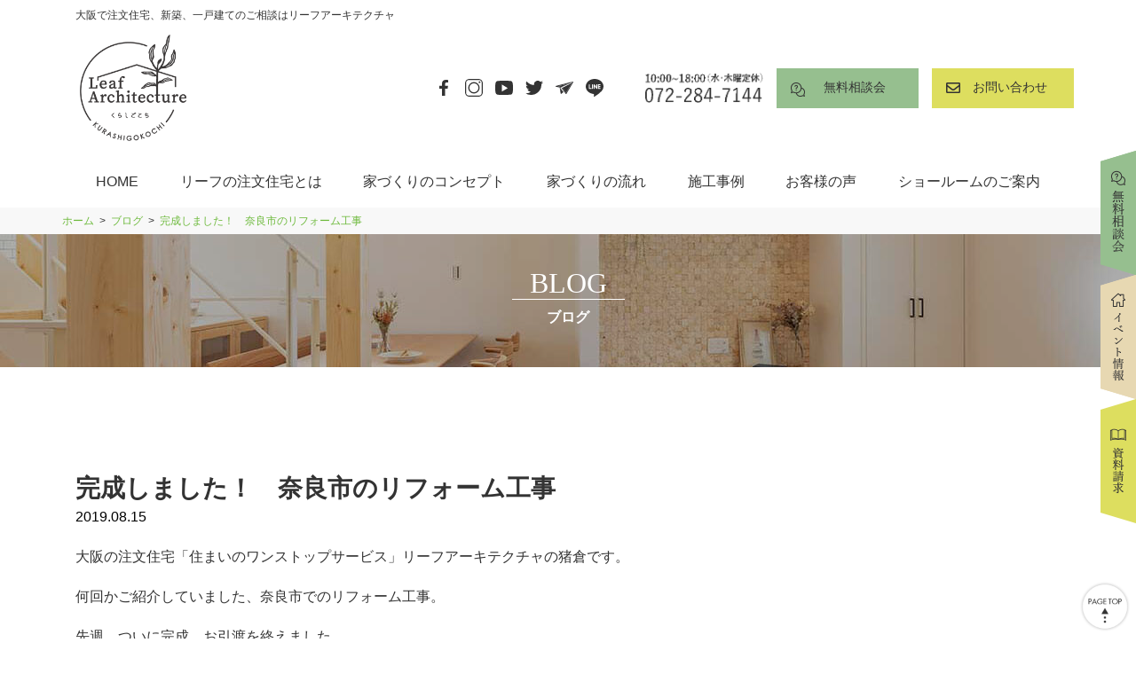

--- FILE ---
content_type: text/html; charset=UTF-8
request_url: https://leaf-arc.com/blog/post-942/
body_size: 20564
content:
<!doctype html>
<html dir="ltr" lang="ja" prefix="og: https://ogp.me/ns#">
<head>
<meta http-equiv="X-UA-Compatible" content="IE=edge">
<meta charset="utf-8">
<meta name="viewport" content="width=device-width, initial-scale=1">
<meta name="format-detection" content="telephone=no">

<link rel="pingback" href="https://leaf-arc.com/xmlrpc.php">
<link rel="alternate" type="application/rss+xml" href="https://leaf-arc.com/feed/">
<link rel="stylesheet" href="https://leaf-arc.com/wp-content/themes/leaf-arc/css/slick.css" />
<link rel="stylesheet" href="https://leaf-arc.com/wp-content/themes/leaf-arc/css/slick-theme.css" />
<link rel="stylesheet" href="https://leaf-arc.com/wp-content/themes/leaf-arc/gicp.css" />
<!--[if lt IE 9]>
<script src="//cdnjs.cloudflare.com/ajax/libs/html5shiv/3.7.2/html5shiv.min.js"></script>
<script src="//cdnjs.cloudflare.com/ajax/libs/respond.js/1.4.2/respond.min.js"></script>
<![endif]-->
<script data-cfasync="false" data-no-defer="1" data-no-minify="1" data-no-optimize="1">var ewww_webp_supported=!1;function check_webp_feature(A,e){var w;e=void 0!==e?e:function(){},ewww_webp_supported?e(ewww_webp_supported):((w=new Image).onload=function(){ewww_webp_supported=0<w.width&&0<w.height,e&&e(ewww_webp_supported)},w.onerror=function(){e&&e(!1)},w.src="data:image/webp;base64,"+{alpha:"UklGRkoAAABXRUJQVlA4WAoAAAAQAAAAAAAAAAAAQUxQSAwAAAARBxAR/Q9ERP8DAABWUDggGAAAABQBAJ0BKgEAAQAAAP4AAA3AAP7mtQAAAA=="}[A])}check_webp_feature("alpha");</script><script data-cfasync="false" data-no-defer="1" data-no-minify="1" data-no-optimize="1">var Arrive=function(c,w){"use strict";if(c.MutationObserver&&"undefined"!=typeof HTMLElement){var r,a=0,u=(r=HTMLElement.prototype.matches||HTMLElement.prototype.webkitMatchesSelector||HTMLElement.prototype.mozMatchesSelector||HTMLElement.prototype.msMatchesSelector,{matchesSelector:function(e,t){return e instanceof HTMLElement&&r.call(e,t)},addMethod:function(e,t,r){var a=e[t];e[t]=function(){return r.length==arguments.length?r.apply(this,arguments):"function"==typeof a?a.apply(this,arguments):void 0}},callCallbacks:function(e,t){t&&t.options.onceOnly&&1==t.firedElems.length&&(e=[e[0]]);for(var r,a=0;r=e[a];a++)r&&r.callback&&r.callback.call(r.elem,r.elem);t&&t.options.onceOnly&&1==t.firedElems.length&&t.me.unbindEventWithSelectorAndCallback.call(t.target,t.selector,t.callback)},checkChildNodesRecursively:function(e,t,r,a){for(var i,n=0;i=e[n];n++)r(i,t,a)&&a.push({callback:t.callback,elem:i}),0<i.childNodes.length&&u.checkChildNodesRecursively(i.childNodes,t,r,a)},mergeArrays:function(e,t){var r,a={};for(r in e)e.hasOwnProperty(r)&&(a[r]=e[r]);for(r in t)t.hasOwnProperty(r)&&(a[r]=t[r]);return a},toElementsArray:function(e){return e=void 0!==e&&("number"!=typeof e.length||e===c)?[e]:e}}),e=(l.prototype.addEvent=function(e,t,r,a){a={target:e,selector:t,options:r,callback:a,firedElems:[]};return this._beforeAdding&&this._beforeAdding(a),this._eventsBucket.push(a),a},l.prototype.removeEvent=function(e){for(var t,r=this._eventsBucket.length-1;t=this._eventsBucket[r];r--)e(t)&&(this._beforeRemoving&&this._beforeRemoving(t),(t=this._eventsBucket.splice(r,1))&&t.length&&(t[0].callback=null))},l.prototype.beforeAdding=function(e){this._beforeAdding=e},l.prototype.beforeRemoving=function(e){this._beforeRemoving=e},l),t=function(i,n){var o=new e,l=this,s={fireOnAttributesModification:!1};return o.beforeAdding(function(t){var e=t.target;e!==c.document&&e!==c||(e=document.getElementsByTagName("html")[0]);var r=new MutationObserver(function(e){n.call(this,e,t)}),a=i(t.options);r.observe(e,a),t.observer=r,t.me=l}),o.beforeRemoving(function(e){e.observer.disconnect()}),this.bindEvent=function(e,t,r){t=u.mergeArrays(s,t);for(var a=u.toElementsArray(this),i=0;i<a.length;i++)o.addEvent(a[i],e,t,r)},this.unbindEvent=function(){var r=u.toElementsArray(this);o.removeEvent(function(e){for(var t=0;t<r.length;t++)if(this===w||e.target===r[t])return!0;return!1})},this.unbindEventWithSelectorOrCallback=function(r){var a=u.toElementsArray(this),i=r,e="function"==typeof r?function(e){for(var t=0;t<a.length;t++)if((this===w||e.target===a[t])&&e.callback===i)return!0;return!1}:function(e){for(var t=0;t<a.length;t++)if((this===w||e.target===a[t])&&e.selector===r)return!0;return!1};o.removeEvent(e)},this.unbindEventWithSelectorAndCallback=function(r,a){var i=u.toElementsArray(this);o.removeEvent(function(e){for(var t=0;t<i.length;t++)if((this===w||e.target===i[t])&&e.selector===r&&e.callback===a)return!0;return!1})},this},i=new function(){var s={fireOnAttributesModification:!1,onceOnly:!1,existing:!1};function n(e,t,r){return!(!u.matchesSelector(e,t.selector)||(e._id===w&&(e._id=a++),-1!=t.firedElems.indexOf(e._id)))&&(t.firedElems.push(e._id),!0)}var c=(i=new t(function(e){var t={attributes:!1,childList:!0,subtree:!0};return e.fireOnAttributesModification&&(t.attributes=!0),t},function(e,i){e.forEach(function(e){var t=e.addedNodes,r=e.target,a=[];null!==t&&0<t.length?u.checkChildNodesRecursively(t,i,n,a):"attributes"===e.type&&n(r,i)&&a.push({callback:i.callback,elem:r}),u.callCallbacks(a,i)})})).bindEvent;return i.bindEvent=function(e,t,r){t=void 0===r?(r=t,s):u.mergeArrays(s,t);var a=u.toElementsArray(this);if(t.existing){for(var i=[],n=0;n<a.length;n++)for(var o=a[n].querySelectorAll(e),l=0;l<o.length;l++)i.push({callback:r,elem:o[l]});if(t.onceOnly&&i.length)return r.call(i[0].elem,i[0].elem);setTimeout(u.callCallbacks,1,i)}c.call(this,e,t,r)},i},o=new function(){var a={};function i(e,t){return u.matchesSelector(e,t.selector)}var n=(o=new t(function(){return{childList:!0,subtree:!0}},function(e,r){e.forEach(function(e){var t=e.removedNodes,e=[];null!==t&&0<t.length&&u.checkChildNodesRecursively(t,r,i,e),u.callCallbacks(e,r)})})).bindEvent;return o.bindEvent=function(e,t,r){t=void 0===r?(r=t,a):u.mergeArrays(a,t),n.call(this,e,t,r)},o};d(HTMLElement.prototype),d(NodeList.prototype),d(HTMLCollection.prototype),d(HTMLDocument.prototype),d(Window.prototype);var n={};return s(i,n,"unbindAllArrive"),s(o,n,"unbindAllLeave"),n}function l(){this._eventsBucket=[],this._beforeAdding=null,this._beforeRemoving=null}function s(e,t,r){u.addMethod(t,r,e.unbindEvent),u.addMethod(t,r,e.unbindEventWithSelectorOrCallback),u.addMethod(t,r,e.unbindEventWithSelectorAndCallback)}function d(e){e.arrive=i.bindEvent,s(i,e,"unbindArrive"),e.leave=o.bindEvent,s(o,e,"unbindLeave")}}(window,void 0),ewww_webp_supported=!1;function check_webp_feature(e,t){var r;ewww_webp_supported?t(ewww_webp_supported):((r=new Image).onload=function(){ewww_webp_supported=0<r.width&&0<r.height,t(ewww_webp_supported)},r.onerror=function(){t(!1)},r.src="data:image/webp;base64,"+{alpha:"UklGRkoAAABXRUJQVlA4WAoAAAAQAAAAAAAAAAAAQUxQSAwAAAARBxAR/Q9ERP8DAABWUDggGAAAABQBAJ0BKgEAAQAAAP4AAA3AAP7mtQAAAA==",animation:"UklGRlIAAABXRUJQVlA4WAoAAAASAAAAAAAAAAAAQU5JTQYAAAD/////AABBTk1GJgAAAAAAAAAAAAAAAAAAAGQAAABWUDhMDQAAAC8AAAAQBxAREYiI/gcA"}[e])}function ewwwLoadImages(e){if(e){for(var t=document.querySelectorAll(".batch-image img, .image-wrapper a, .ngg-pro-masonry-item a, .ngg-galleria-offscreen-seo-wrapper a"),r=0,a=t.length;r<a;r++)ewwwAttr(t[r],"data-src",t[r].getAttribute("data-webp")),ewwwAttr(t[r],"data-thumbnail",t[r].getAttribute("data-webp-thumbnail"));for(var i=document.querySelectorAll("div.woocommerce-product-gallery__image"),r=0,a=i.length;r<a;r++)ewwwAttr(i[r],"data-thumb",i[r].getAttribute("data-webp-thumb"))}for(var n=document.querySelectorAll("video"),r=0,a=n.length;r<a;r++)ewwwAttr(n[r],"poster",e?n[r].getAttribute("data-poster-webp"):n[r].getAttribute("data-poster-image"));for(var o,l=document.querySelectorAll("img.ewww_webp_lazy_load"),r=0,a=l.length;r<a;r++)e&&(ewwwAttr(l[r],"data-lazy-srcset",l[r].getAttribute("data-lazy-srcset-webp")),ewwwAttr(l[r],"data-srcset",l[r].getAttribute("data-srcset-webp")),ewwwAttr(l[r],"data-lazy-src",l[r].getAttribute("data-lazy-src-webp")),ewwwAttr(l[r],"data-src",l[r].getAttribute("data-src-webp")),ewwwAttr(l[r],"data-orig-file",l[r].getAttribute("data-webp-orig-file")),ewwwAttr(l[r],"data-medium-file",l[r].getAttribute("data-webp-medium-file")),ewwwAttr(l[r],"data-large-file",l[r].getAttribute("data-webp-large-file")),null!=(o=l[r].getAttribute("srcset"))&&!1!==o&&o.includes("R0lGOD")&&ewwwAttr(l[r],"src",l[r].getAttribute("data-lazy-src-webp"))),l[r].className=l[r].className.replace(/\bewww_webp_lazy_load\b/,"");for(var s=document.querySelectorAll(".ewww_webp"),r=0,a=s.length;r<a;r++)e?(ewwwAttr(s[r],"srcset",s[r].getAttribute("data-srcset-webp")),ewwwAttr(s[r],"src",s[r].getAttribute("data-src-webp")),ewwwAttr(s[r],"data-orig-file",s[r].getAttribute("data-webp-orig-file")),ewwwAttr(s[r],"data-medium-file",s[r].getAttribute("data-webp-medium-file")),ewwwAttr(s[r],"data-large-file",s[r].getAttribute("data-webp-large-file")),ewwwAttr(s[r],"data-large_image",s[r].getAttribute("data-webp-large_image")),ewwwAttr(s[r],"data-src",s[r].getAttribute("data-webp-src"))):(ewwwAttr(s[r],"srcset",s[r].getAttribute("data-srcset-img")),ewwwAttr(s[r],"src",s[r].getAttribute("data-src-img"))),s[r].className=s[r].className.replace(/\bewww_webp\b/,"ewww_webp_loaded");window.jQuery&&jQuery.fn.isotope&&jQuery.fn.imagesLoaded&&(jQuery(".fusion-posts-container-infinite").imagesLoaded(function(){jQuery(".fusion-posts-container-infinite").hasClass("isotope")&&jQuery(".fusion-posts-container-infinite").isotope()}),jQuery(".fusion-portfolio:not(.fusion-recent-works) .fusion-portfolio-wrapper").imagesLoaded(function(){jQuery(".fusion-portfolio:not(.fusion-recent-works) .fusion-portfolio-wrapper").isotope()}))}function ewwwWebPInit(e){ewwwLoadImages(e),ewwwNggLoadGalleries(e),document.arrive(".ewww_webp",function(){ewwwLoadImages(e)}),document.arrive(".ewww_webp_lazy_load",function(){ewwwLoadImages(e)}),document.arrive("videos",function(){ewwwLoadImages(e)}),"loading"==document.readyState?document.addEventListener("DOMContentLoaded",ewwwJSONParserInit):("undefined"!=typeof galleries&&ewwwNggParseGalleries(e),ewwwWooParseVariations(e))}function ewwwAttr(e,t,r){null!=r&&!1!==r&&e.setAttribute(t,r)}function ewwwJSONParserInit(){"undefined"!=typeof galleries&&check_webp_feature("alpha",ewwwNggParseGalleries),check_webp_feature("alpha",ewwwWooParseVariations)}function ewwwWooParseVariations(e){if(e)for(var t=document.querySelectorAll("form.variations_form"),r=0,a=t.length;r<a;r++){var i=t[r].getAttribute("data-product_variations"),n=!1;try{for(var o in i=JSON.parse(i))void 0!==i[o]&&void 0!==i[o].image&&(void 0!==i[o].image.src_webp&&(i[o].image.src=i[o].image.src_webp,n=!0),void 0!==i[o].image.srcset_webp&&(i[o].image.srcset=i[o].image.srcset_webp,n=!0),void 0!==i[o].image.full_src_webp&&(i[o].image.full_src=i[o].image.full_src_webp,n=!0),void 0!==i[o].image.gallery_thumbnail_src_webp&&(i[o].image.gallery_thumbnail_src=i[o].image.gallery_thumbnail_src_webp,n=!0),void 0!==i[o].image.thumb_src_webp&&(i[o].image.thumb_src=i[o].image.thumb_src_webp,n=!0));n&&ewwwAttr(t[r],"data-product_variations",JSON.stringify(i))}catch(e){}}}function ewwwNggParseGalleries(e){if(e)for(var t in galleries){var r=galleries[t];galleries[t].images_list=ewwwNggParseImageList(r.images_list)}}function ewwwNggLoadGalleries(e){e&&document.addEventListener("ngg.galleria.themeadded",function(e,t){window.ngg_galleria._create_backup=window.ngg_galleria.create,window.ngg_galleria.create=function(e,t){var r=$(e).data("id");return galleries["gallery_"+r].images_list=ewwwNggParseImageList(galleries["gallery_"+r].images_list),window.ngg_galleria._create_backup(e,t)}})}function ewwwNggParseImageList(e){for(var t in e){var r=e[t];if(void 0!==r["image-webp"]&&(e[t].image=r["image-webp"],delete e[t]["image-webp"]),void 0!==r["thumb-webp"]&&(e[t].thumb=r["thumb-webp"],delete e[t]["thumb-webp"]),void 0!==r.full_image_webp&&(e[t].full_image=r.full_image_webp,delete e[t].full_image_webp),void 0!==r.srcsets)for(var a in r.srcsets)nggSrcset=r.srcsets[a],void 0!==r.srcsets[a+"-webp"]&&(e[t].srcsets[a]=r.srcsets[a+"-webp"],delete e[t].srcsets[a+"-webp"]);if(void 0!==r.full_srcsets)for(var i in r.full_srcsets)nggFSrcset=r.full_srcsets[i],void 0!==r.full_srcsets[i+"-webp"]&&(e[t].full_srcsets[i]=r.full_srcsets[i+"-webp"],delete e[t].full_srcsets[i+"-webp"])}return e}check_webp_feature("alpha",ewwwWebPInit);</script>	<style>img:is([sizes="auto" i], [sizes^="auto," i]) { contain-intrinsic-size: 3000px 1500px }</style>
	
		<!-- All in One SEO 4.9.0 - aioseo.com -->
		<title>完成しました！ 奈良市のリフォーム工事 - leaf-arc</title>
<meta name="description" content="大阪府で屋上庭園をお考えなら「リーフアーキテクチャ」へ。家具から始める家づくりを基本に「住まいのワンストップサービス」をご提供いたします。土地探し、住宅購入資金相談なども手厚くサポート。住まいに関する勉強会も実施しています。屋上庭園のご相談は大阪府の工務店へ" />
		<meta name="robots" content="max-image-preview:large" />
	<meta name="author" content="leaf_gicp"/>
	<link rel="canonical" href="https://leaf-arc.com/blog/post-942/" />
	<meta name="generator" content="All in One SEO (AIOSEO) 4.9.0" />
		<meta property="og:locale" content="ja_JP" />
		<meta property="og:site_name" content="leaf-arc - 大阪で注文住宅、新築、一戸建てのご相談はリーフアーキテクチャ" />
		<meta property="og:type" content="article" />
		<meta property="og:title" content="完成しました！ 奈良市のリフォーム工事 - leaf-arc" />
		<meta property="og:description" content="大阪府で屋上庭園をお考えなら「リーフアーキテクチャ」へ。家具から始める家づくりを基本に「住まいのワンストップサービス」をご提供いたします。土地探し、住宅購入資金相談なども手厚くサポート。住まいに関する勉強会も実施しています。屋上庭園のご相談は大阪府の工務店へ" />
		<meta property="og:url" content="https://leaf-arc.com/blog/post-942/" />
		<meta property="article:published_time" content="2019-08-15T06:45:20+00:00" />
		<meta property="article:modified_time" content="2020-06-03T06:16:53+00:00" />
		<meta name="twitter:card" content="summary" />
		<meta name="twitter:title" content="完成しました！ 奈良市のリフォーム工事 - leaf-arc" />
		<meta name="twitter:description" content="大阪府で屋上庭園をお考えなら「リーフアーキテクチャ」へ。家具から始める家づくりを基本に「住まいのワンストップサービス」をご提供いたします。土地探し、住宅購入資金相談なども手厚くサポート。住まいに関する勉強会も実施しています。屋上庭園のご相談は大阪府の工務店へ" />
		<script type="application/ld+json" class="aioseo-schema">
			{"@context":"https:\/\/schema.org","@graph":[{"@type":"BlogPosting","@id":"https:\/\/leaf-arc.com\/blog\/post-942\/#blogposting","name":"\u5b8c\u6210\u3057\u307e\u3057\u305f\uff01 \u5948\u826f\u5e02\u306e\u30ea\u30d5\u30a9\u30fc\u30e0\u5de5\u4e8b - leaf-arc","headline":"\u5b8c\u6210\u3057\u307e\u3057\u305f\uff01\u3000\u5948\u826f\u5e02\u306e\u30ea\u30d5\u30a9\u30fc\u30e0\u5de5\u4e8b","author":{"@id":"https:\/\/leaf-arc.com\/author\/leaf_gicp\/#author"},"publisher":{"@id":"https:\/\/leaf-arc.com\/#organization"},"image":{"@type":"ImageObject","url":"https:\/\/leaf-arc.com\/wp-content\/uploads\/2020\/05\/IMG_7454-e1565859204789-scaled.jpg","width":1920,"height":2560},"datePublished":"2019-08-15T15:45:20+09:00","dateModified":"2020-06-03T15:16:53+09:00","inLanguage":"ja","mainEntityOfPage":{"@id":"https:\/\/leaf-arc.com\/blog\/post-942\/#webpage"},"isPartOf":{"@id":"https:\/\/leaf-arc.com\/blog\/post-942\/#webpage"},"articleSection":"\u30d6\u30ed\u30b0"},{"@type":"BreadcrumbList","@id":"https:\/\/leaf-arc.com\/blog\/post-942\/#breadcrumblist","itemListElement":[{"@type":"ListItem","@id":"https:\/\/leaf-arc.com#listItem","position":1,"name":"\u30db\u30fc\u30e0","item":"https:\/\/leaf-arc.com","nextItem":{"@type":"ListItem","@id":"https:\/\/leaf-arc.com\/blog\/#listItem","name":"\u30d6\u30ed\u30b0"}},{"@type":"ListItem","@id":"https:\/\/leaf-arc.com\/blog\/#listItem","position":2,"name":"\u30d6\u30ed\u30b0","item":"https:\/\/leaf-arc.com\/blog\/","nextItem":{"@type":"ListItem","@id":"https:\/\/leaf-arc.com\/blog\/post-942\/#listItem","name":"\u5b8c\u6210\u3057\u307e\u3057\u305f\uff01\u3000\u5948\u826f\u5e02\u306e\u30ea\u30d5\u30a9\u30fc\u30e0\u5de5\u4e8b"},"previousItem":{"@type":"ListItem","@id":"https:\/\/leaf-arc.com#listItem","name":"\u30db\u30fc\u30e0"}},{"@type":"ListItem","@id":"https:\/\/leaf-arc.com\/blog\/post-942\/#listItem","position":3,"name":"\u5b8c\u6210\u3057\u307e\u3057\u305f\uff01\u3000\u5948\u826f\u5e02\u306e\u30ea\u30d5\u30a9\u30fc\u30e0\u5de5\u4e8b","previousItem":{"@type":"ListItem","@id":"https:\/\/leaf-arc.com\/blog\/#listItem","name":"\u30d6\u30ed\u30b0"}}]},{"@type":"Organization","@id":"https:\/\/leaf-arc.com\/#organization","name":"leaf-arc","description":"\u5927\u962a\u3067\u6ce8\u6587\u4f4f\u5b85\u3001\u65b0\u7bc9\u3001\u4e00\u6238\u5efa\u3066\u306e\u3054\u76f8\u8ac7\u306f\u30ea\u30fc\u30d5\u30a2\u30fc\u30ad\u30c6\u30af\u30c1\u30e3","url":"https:\/\/leaf-arc.com\/","telephone":"+81722847144","logo":{"@type":"ImageObject","url":"https:\/\/leaf-arc.com\/wp-content\/uploads\/2022\/07\/leafarc01.jpg","@id":"https:\/\/leaf-arc.com\/blog\/post-942\/#organizationLogo","width":656,"height":632},"image":{"@id":"https:\/\/leaf-arc.com\/blog\/post-942\/#organizationLogo"}},{"@type":"Person","@id":"https:\/\/leaf-arc.com\/author\/leaf_gicp\/#author","url":"https:\/\/leaf-arc.com\/author\/leaf_gicp\/","name":"leaf_gicp","image":{"@type":"ImageObject","@id":"https:\/\/leaf-arc.com\/blog\/post-942\/#authorImage","url":"https:\/\/secure.gravatar.com\/avatar\/c3771ef2513540105c2eecad1c1736c08ef9c8697deb37bbe827dcd04bb1a3b4?s=96&d=mm&r=g","width":96,"height":96,"caption":"leaf_gicp"}},{"@type":"WebPage","@id":"https:\/\/leaf-arc.com\/blog\/post-942\/#webpage","url":"https:\/\/leaf-arc.com\/blog\/post-942\/","name":"\u5b8c\u6210\u3057\u307e\u3057\u305f\uff01 \u5948\u826f\u5e02\u306e\u30ea\u30d5\u30a9\u30fc\u30e0\u5de5\u4e8b - leaf-arc","description":"\u5927\u962a\u5e9c\u3067\u5c4b\u4e0a\u5ead\u5712\u3092\u304a\u8003\u3048\u306a\u3089\u300c\u30ea\u30fc\u30d5\u30a2\u30fc\u30ad\u30c6\u30af\u30c1\u30e3\u300d\u3078\u3002\u5bb6\u5177\u304b\u3089\u59cb\u3081\u308b\u5bb6\u3065\u304f\u308a\u3092\u57fa\u672c\u306b\u300c\u4f4f\u307e\u3044\u306e\u30ef\u30f3\u30b9\u30c8\u30c3\u30d7\u30b5\u30fc\u30d3\u30b9\u300d\u3092\u3054\u63d0\u4f9b\u3044\u305f\u3057\u307e\u3059\u3002\u571f\u5730\u63a2\u3057\u3001\u4f4f\u5b85\u8cfc\u5165\u8cc7\u91d1\u76f8\u8ac7\u306a\u3069\u3082\u624b\u539a\u304f\u30b5\u30dd\u30fc\u30c8\u3002\u4f4f\u307e\u3044\u306b\u95a2\u3059\u308b\u52c9\u5f37\u4f1a\u3082\u5b9f\u65bd\u3057\u3066\u3044\u307e\u3059\u3002\u5c4b\u4e0a\u5ead\u5712\u306e\u3054\u76f8\u8ac7\u306f\u5927\u962a\u5e9c\u306e\u5de5\u52d9\u5e97\u3078","inLanguage":"ja","isPartOf":{"@id":"https:\/\/leaf-arc.com\/#website"},"breadcrumb":{"@id":"https:\/\/leaf-arc.com\/blog\/post-942\/#breadcrumblist"},"author":{"@id":"https:\/\/leaf-arc.com\/author\/leaf_gicp\/#author"},"creator":{"@id":"https:\/\/leaf-arc.com\/author\/leaf_gicp\/#author"},"image":{"@type":"ImageObject","url":"https:\/\/leaf-arc.com\/wp-content\/uploads\/2020\/05\/IMG_7454-e1565859204789-scaled.jpg","@id":"https:\/\/leaf-arc.com\/blog\/post-942\/#mainImage","width":1920,"height":2560},"primaryImageOfPage":{"@id":"https:\/\/leaf-arc.com\/blog\/post-942\/#mainImage"},"datePublished":"2019-08-15T15:45:20+09:00","dateModified":"2020-06-03T15:16:53+09:00"},{"@type":"WebSite","@id":"https:\/\/leaf-arc.com\/#website","url":"https:\/\/leaf-arc.com\/","name":"leaf-arc","description":"\u5927\u962a\u3067\u6ce8\u6587\u4f4f\u5b85\u3001\u65b0\u7bc9\u3001\u4e00\u6238\u5efa\u3066\u306e\u3054\u76f8\u8ac7\u306f\u30ea\u30fc\u30d5\u30a2\u30fc\u30ad\u30c6\u30af\u30c1\u30e3","inLanguage":"ja","publisher":{"@id":"https:\/\/leaf-arc.com\/#organization"}}]}
		</script>
		<!-- All in One SEO -->

<link rel='dns-prefetch' href='//www.googletagmanager.com' />
<script type="text/javascript">
/* <![CDATA[ */
window._wpemojiSettings = {"baseUrl":"https:\/\/s.w.org\/images\/core\/emoji\/16.0.1\/72x72\/","ext":".png","svgUrl":"https:\/\/s.w.org\/images\/core\/emoji\/16.0.1\/svg\/","svgExt":".svg","source":{"concatemoji":"https:\/\/leaf-arc.com\/wp-includes\/js\/wp-emoji-release.min.js?ver=6.8.3"}};
/*! This file is auto-generated */
!function(s,n){var o,i,e;function c(e){try{var t={supportTests:e,timestamp:(new Date).valueOf()};sessionStorage.setItem(o,JSON.stringify(t))}catch(e){}}function p(e,t,n){e.clearRect(0,0,e.canvas.width,e.canvas.height),e.fillText(t,0,0);var t=new Uint32Array(e.getImageData(0,0,e.canvas.width,e.canvas.height).data),a=(e.clearRect(0,0,e.canvas.width,e.canvas.height),e.fillText(n,0,0),new Uint32Array(e.getImageData(0,0,e.canvas.width,e.canvas.height).data));return t.every(function(e,t){return e===a[t]})}function u(e,t){e.clearRect(0,0,e.canvas.width,e.canvas.height),e.fillText(t,0,0);for(var n=e.getImageData(16,16,1,1),a=0;a<n.data.length;a++)if(0!==n.data[a])return!1;return!0}function f(e,t,n,a){switch(t){case"flag":return n(e,"\ud83c\udff3\ufe0f\u200d\u26a7\ufe0f","\ud83c\udff3\ufe0f\u200b\u26a7\ufe0f")?!1:!n(e,"\ud83c\udde8\ud83c\uddf6","\ud83c\udde8\u200b\ud83c\uddf6")&&!n(e,"\ud83c\udff4\udb40\udc67\udb40\udc62\udb40\udc65\udb40\udc6e\udb40\udc67\udb40\udc7f","\ud83c\udff4\u200b\udb40\udc67\u200b\udb40\udc62\u200b\udb40\udc65\u200b\udb40\udc6e\u200b\udb40\udc67\u200b\udb40\udc7f");case"emoji":return!a(e,"\ud83e\udedf")}return!1}function g(e,t,n,a){var r="undefined"!=typeof WorkerGlobalScope&&self instanceof WorkerGlobalScope?new OffscreenCanvas(300,150):s.createElement("canvas"),o=r.getContext("2d",{willReadFrequently:!0}),i=(o.textBaseline="top",o.font="600 32px Arial",{});return e.forEach(function(e){i[e]=t(o,e,n,a)}),i}function t(e){var t=s.createElement("script");t.src=e,t.defer=!0,s.head.appendChild(t)}"undefined"!=typeof Promise&&(o="wpEmojiSettingsSupports",i=["flag","emoji"],n.supports={everything:!0,everythingExceptFlag:!0},e=new Promise(function(e){s.addEventListener("DOMContentLoaded",e,{once:!0})}),new Promise(function(t){var n=function(){try{var e=JSON.parse(sessionStorage.getItem(o));if("object"==typeof e&&"number"==typeof e.timestamp&&(new Date).valueOf()<e.timestamp+604800&&"object"==typeof e.supportTests)return e.supportTests}catch(e){}return null}();if(!n){if("undefined"!=typeof Worker&&"undefined"!=typeof OffscreenCanvas&&"undefined"!=typeof URL&&URL.createObjectURL&&"undefined"!=typeof Blob)try{var e="postMessage("+g.toString()+"("+[JSON.stringify(i),f.toString(),p.toString(),u.toString()].join(",")+"));",a=new Blob([e],{type:"text/javascript"}),r=new Worker(URL.createObjectURL(a),{name:"wpTestEmojiSupports"});return void(r.onmessage=function(e){c(n=e.data),r.terminate(),t(n)})}catch(e){}c(n=g(i,f,p,u))}t(n)}).then(function(e){for(var t in e)n.supports[t]=e[t],n.supports.everything=n.supports.everything&&n.supports[t],"flag"!==t&&(n.supports.everythingExceptFlag=n.supports.everythingExceptFlag&&n.supports[t]);n.supports.everythingExceptFlag=n.supports.everythingExceptFlag&&!n.supports.flag,n.DOMReady=!1,n.readyCallback=function(){n.DOMReady=!0}}).then(function(){return e}).then(function(){var e;n.supports.everything||(n.readyCallback(),(e=n.source||{}).concatemoji?t(e.concatemoji):e.wpemoji&&e.twemoji&&(t(e.twemoji),t(e.wpemoji)))}))}((window,document),window._wpemojiSettings);
/* ]]> */
</script>
<style id='wp-emoji-styles-inline-css' type='text/css'>

	img.wp-smiley, img.emoji {
		display: inline !important;
		border: none !important;
		box-shadow: none !important;
		height: 1em !important;
		width: 1em !important;
		margin: 0 0.07em !important;
		vertical-align: -0.1em !important;
		background: none !important;
		padding: 0 !important;
	}
</style>
<link rel='stylesheet' id='wp-block-library-css' href='https://leaf-arc.com/wp-includes/css/dist/block-library/style.min.css?ver=6.8.3' type='text/css' media='all' />
<style id='wp-block-library-theme-inline-css' type='text/css'>
.wp-block-audio :where(figcaption){color:#555;font-size:13px;text-align:center}.is-dark-theme .wp-block-audio :where(figcaption){color:#ffffffa6}.wp-block-audio{margin:0 0 1em}.wp-block-code{border:1px solid #ccc;border-radius:4px;font-family:Menlo,Consolas,monaco,monospace;padding:.8em 1em}.wp-block-embed :where(figcaption){color:#555;font-size:13px;text-align:center}.is-dark-theme .wp-block-embed :where(figcaption){color:#ffffffa6}.wp-block-embed{margin:0 0 1em}.blocks-gallery-caption{color:#555;font-size:13px;text-align:center}.is-dark-theme .blocks-gallery-caption{color:#ffffffa6}:root :where(.wp-block-image figcaption){color:#555;font-size:13px;text-align:center}.is-dark-theme :root :where(.wp-block-image figcaption){color:#ffffffa6}.wp-block-image{margin:0 0 1em}.wp-block-pullquote{border-bottom:4px solid;border-top:4px solid;color:currentColor;margin-bottom:1.75em}.wp-block-pullquote cite,.wp-block-pullquote footer,.wp-block-pullquote__citation{color:currentColor;font-size:.8125em;font-style:normal;text-transform:uppercase}.wp-block-quote{border-left:.25em solid;margin:0 0 1.75em;padding-left:1em}.wp-block-quote cite,.wp-block-quote footer{color:currentColor;font-size:.8125em;font-style:normal;position:relative}.wp-block-quote:where(.has-text-align-right){border-left:none;border-right:.25em solid;padding-left:0;padding-right:1em}.wp-block-quote:where(.has-text-align-center){border:none;padding-left:0}.wp-block-quote.is-large,.wp-block-quote.is-style-large,.wp-block-quote:where(.is-style-plain){border:none}.wp-block-search .wp-block-search__label{font-weight:700}.wp-block-search__button{border:1px solid #ccc;padding:.375em .625em}:where(.wp-block-group.has-background){padding:1.25em 2.375em}.wp-block-separator.has-css-opacity{opacity:.4}.wp-block-separator{border:none;border-bottom:2px solid;margin-left:auto;margin-right:auto}.wp-block-separator.has-alpha-channel-opacity{opacity:1}.wp-block-separator:not(.is-style-wide):not(.is-style-dots){width:100px}.wp-block-separator.has-background:not(.is-style-dots){border-bottom:none;height:1px}.wp-block-separator.has-background:not(.is-style-wide):not(.is-style-dots){height:2px}.wp-block-table{margin:0 0 1em}.wp-block-table td,.wp-block-table th{word-break:normal}.wp-block-table :where(figcaption){color:#555;font-size:13px;text-align:center}.is-dark-theme .wp-block-table :where(figcaption){color:#ffffffa6}.wp-block-video :where(figcaption){color:#555;font-size:13px;text-align:center}.is-dark-theme .wp-block-video :where(figcaption){color:#ffffffa6}.wp-block-video{margin:0 0 1em}:root :where(.wp-block-template-part.has-background){margin-bottom:0;margin-top:0;padding:1.25em 2.375em}
</style>
<style id='classic-theme-styles-inline-css' type='text/css'>
/*! This file is auto-generated */
.wp-block-button__link{color:#fff;background-color:#32373c;border-radius:9999px;box-shadow:none;text-decoration:none;padding:calc(.667em + 2px) calc(1.333em + 2px);font-size:1.125em}.wp-block-file__button{background:#32373c;color:#fff;text-decoration:none}
</style>
<link rel='stylesheet' id='aioseo/css/src/vue/standalone/blocks/table-of-contents/global.scss-css' href='https://leaf-arc.com/wp-content/plugins/all-in-one-seo-pack/dist/Lite/assets/css/table-of-contents/global.e90f6d47.css?ver=4.9.0' type='text/css' media='all' />
<style id='global-styles-inline-css' type='text/css'>
:root{--wp--preset--aspect-ratio--square: 1;--wp--preset--aspect-ratio--4-3: 4/3;--wp--preset--aspect-ratio--3-4: 3/4;--wp--preset--aspect-ratio--3-2: 3/2;--wp--preset--aspect-ratio--2-3: 2/3;--wp--preset--aspect-ratio--16-9: 16/9;--wp--preset--aspect-ratio--9-16: 9/16;--wp--preset--color--black: #000000;--wp--preset--color--cyan-bluish-gray: #abb8c3;--wp--preset--color--white: #ffffff;--wp--preset--color--pale-pink: #f78da7;--wp--preset--color--vivid-red: #cf2e2e;--wp--preset--color--luminous-vivid-orange: #ff6900;--wp--preset--color--luminous-vivid-amber: #fcb900;--wp--preset--color--light-green-cyan: #7bdcb5;--wp--preset--color--vivid-green-cyan: #00d084;--wp--preset--color--pale-cyan-blue: #8ed1fc;--wp--preset--color--vivid-cyan-blue: #0693e3;--wp--preset--color--vivid-purple: #9b51e0;--wp--preset--gradient--vivid-cyan-blue-to-vivid-purple: linear-gradient(135deg,rgba(6,147,227,1) 0%,rgb(155,81,224) 100%);--wp--preset--gradient--light-green-cyan-to-vivid-green-cyan: linear-gradient(135deg,rgb(122,220,180) 0%,rgb(0,208,130) 100%);--wp--preset--gradient--luminous-vivid-amber-to-luminous-vivid-orange: linear-gradient(135deg,rgba(252,185,0,1) 0%,rgba(255,105,0,1) 100%);--wp--preset--gradient--luminous-vivid-orange-to-vivid-red: linear-gradient(135deg,rgba(255,105,0,1) 0%,rgb(207,46,46) 100%);--wp--preset--gradient--very-light-gray-to-cyan-bluish-gray: linear-gradient(135deg,rgb(238,238,238) 0%,rgb(169,184,195) 100%);--wp--preset--gradient--cool-to-warm-spectrum: linear-gradient(135deg,rgb(74,234,220) 0%,rgb(151,120,209) 20%,rgb(207,42,186) 40%,rgb(238,44,130) 60%,rgb(251,105,98) 80%,rgb(254,248,76) 100%);--wp--preset--gradient--blush-light-purple: linear-gradient(135deg,rgb(255,206,236) 0%,rgb(152,150,240) 100%);--wp--preset--gradient--blush-bordeaux: linear-gradient(135deg,rgb(254,205,165) 0%,rgb(254,45,45) 50%,rgb(107,0,62) 100%);--wp--preset--gradient--luminous-dusk: linear-gradient(135deg,rgb(255,203,112) 0%,rgb(199,81,192) 50%,rgb(65,88,208) 100%);--wp--preset--gradient--pale-ocean: linear-gradient(135deg,rgb(255,245,203) 0%,rgb(182,227,212) 50%,rgb(51,167,181) 100%);--wp--preset--gradient--electric-grass: linear-gradient(135deg,rgb(202,248,128) 0%,rgb(113,206,126) 100%);--wp--preset--gradient--midnight: linear-gradient(135deg,rgb(2,3,129) 0%,rgb(40,116,252) 100%);--wp--preset--font-size--small: 13px;--wp--preset--font-size--medium: 20px;--wp--preset--font-size--large: 36px;--wp--preset--font-size--x-large: 42px;--wp--preset--spacing--20: 0.44rem;--wp--preset--spacing--30: 0.67rem;--wp--preset--spacing--40: 1rem;--wp--preset--spacing--50: 1.5rem;--wp--preset--spacing--60: 2.25rem;--wp--preset--spacing--70: 3.38rem;--wp--preset--spacing--80: 5.06rem;--wp--preset--shadow--natural: 6px 6px 9px rgba(0, 0, 0, 0.2);--wp--preset--shadow--deep: 12px 12px 50px rgba(0, 0, 0, 0.4);--wp--preset--shadow--sharp: 6px 6px 0px rgba(0, 0, 0, 0.2);--wp--preset--shadow--outlined: 6px 6px 0px -3px rgba(255, 255, 255, 1), 6px 6px rgba(0, 0, 0, 1);--wp--preset--shadow--crisp: 6px 6px 0px rgba(0, 0, 0, 1);}:where(.is-layout-flex){gap: 0.5em;}:where(.is-layout-grid){gap: 0.5em;}body .is-layout-flex{display: flex;}.is-layout-flex{flex-wrap: wrap;align-items: center;}.is-layout-flex > :is(*, div){margin: 0;}body .is-layout-grid{display: grid;}.is-layout-grid > :is(*, div){margin: 0;}:where(.wp-block-columns.is-layout-flex){gap: 2em;}:where(.wp-block-columns.is-layout-grid){gap: 2em;}:where(.wp-block-post-template.is-layout-flex){gap: 1.25em;}:where(.wp-block-post-template.is-layout-grid){gap: 1.25em;}.has-black-color{color: var(--wp--preset--color--black) !important;}.has-cyan-bluish-gray-color{color: var(--wp--preset--color--cyan-bluish-gray) !important;}.has-white-color{color: var(--wp--preset--color--white) !important;}.has-pale-pink-color{color: var(--wp--preset--color--pale-pink) !important;}.has-vivid-red-color{color: var(--wp--preset--color--vivid-red) !important;}.has-luminous-vivid-orange-color{color: var(--wp--preset--color--luminous-vivid-orange) !important;}.has-luminous-vivid-amber-color{color: var(--wp--preset--color--luminous-vivid-amber) !important;}.has-light-green-cyan-color{color: var(--wp--preset--color--light-green-cyan) !important;}.has-vivid-green-cyan-color{color: var(--wp--preset--color--vivid-green-cyan) !important;}.has-pale-cyan-blue-color{color: var(--wp--preset--color--pale-cyan-blue) !important;}.has-vivid-cyan-blue-color{color: var(--wp--preset--color--vivid-cyan-blue) !important;}.has-vivid-purple-color{color: var(--wp--preset--color--vivid-purple) !important;}.has-black-background-color{background-color: var(--wp--preset--color--black) !important;}.has-cyan-bluish-gray-background-color{background-color: var(--wp--preset--color--cyan-bluish-gray) !important;}.has-white-background-color{background-color: var(--wp--preset--color--white) !important;}.has-pale-pink-background-color{background-color: var(--wp--preset--color--pale-pink) !important;}.has-vivid-red-background-color{background-color: var(--wp--preset--color--vivid-red) !important;}.has-luminous-vivid-orange-background-color{background-color: var(--wp--preset--color--luminous-vivid-orange) !important;}.has-luminous-vivid-amber-background-color{background-color: var(--wp--preset--color--luminous-vivid-amber) !important;}.has-light-green-cyan-background-color{background-color: var(--wp--preset--color--light-green-cyan) !important;}.has-vivid-green-cyan-background-color{background-color: var(--wp--preset--color--vivid-green-cyan) !important;}.has-pale-cyan-blue-background-color{background-color: var(--wp--preset--color--pale-cyan-blue) !important;}.has-vivid-cyan-blue-background-color{background-color: var(--wp--preset--color--vivid-cyan-blue) !important;}.has-vivid-purple-background-color{background-color: var(--wp--preset--color--vivid-purple) !important;}.has-black-border-color{border-color: var(--wp--preset--color--black) !important;}.has-cyan-bluish-gray-border-color{border-color: var(--wp--preset--color--cyan-bluish-gray) !important;}.has-white-border-color{border-color: var(--wp--preset--color--white) !important;}.has-pale-pink-border-color{border-color: var(--wp--preset--color--pale-pink) !important;}.has-vivid-red-border-color{border-color: var(--wp--preset--color--vivid-red) !important;}.has-luminous-vivid-orange-border-color{border-color: var(--wp--preset--color--luminous-vivid-orange) !important;}.has-luminous-vivid-amber-border-color{border-color: var(--wp--preset--color--luminous-vivid-amber) !important;}.has-light-green-cyan-border-color{border-color: var(--wp--preset--color--light-green-cyan) !important;}.has-vivid-green-cyan-border-color{border-color: var(--wp--preset--color--vivid-green-cyan) !important;}.has-pale-cyan-blue-border-color{border-color: var(--wp--preset--color--pale-cyan-blue) !important;}.has-vivid-cyan-blue-border-color{border-color: var(--wp--preset--color--vivid-cyan-blue) !important;}.has-vivid-purple-border-color{border-color: var(--wp--preset--color--vivid-purple) !important;}.has-vivid-cyan-blue-to-vivid-purple-gradient-background{background: var(--wp--preset--gradient--vivid-cyan-blue-to-vivid-purple) !important;}.has-light-green-cyan-to-vivid-green-cyan-gradient-background{background: var(--wp--preset--gradient--light-green-cyan-to-vivid-green-cyan) !important;}.has-luminous-vivid-amber-to-luminous-vivid-orange-gradient-background{background: var(--wp--preset--gradient--luminous-vivid-amber-to-luminous-vivid-orange) !important;}.has-luminous-vivid-orange-to-vivid-red-gradient-background{background: var(--wp--preset--gradient--luminous-vivid-orange-to-vivid-red) !important;}.has-very-light-gray-to-cyan-bluish-gray-gradient-background{background: var(--wp--preset--gradient--very-light-gray-to-cyan-bluish-gray) !important;}.has-cool-to-warm-spectrum-gradient-background{background: var(--wp--preset--gradient--cool-to-warm-spectrum) !important;}.has-blush-light-purple-gradient-background{background: var(--wp--preset--gradient--blush-light-purple) !important;}.has-blush-bordeaux-gradient-background{background: var(--wp--preset--gradient--blush-bordeaux) !important;}.has-luminous-dusk-gradient-background{background: var(--wp--preset--gradient--luminous-dusk) !important;}.has-pale-ocean-gradient-background{background: var(--wp--preset--gradient--pale-ocean) !important;}.has-electric-grass-gradient-background{background: var(--wp--preset--gradient--electric-grass) !important;}.has-midnight-gradient-background{background: var(--wp--preset--gradient--midnight) !important;}.has-small-font-size{font-size: var(--wp--preset--font-size--small) !important;}.has-medium-font-size{font-size: var(--wp--preset--font-size--medium) !important;}.has-large-font-size{font-size: var(--wp--preset--font-size--large) !important;}.has-x-large-font-size{font-size: var(--wp--preset--font-size--x-large) !important;}
:where(.wp-block-post-template.is-layout-flex){gap: 1.25em;}:where(.wp-block-post-template.is-layout-grid){gap: 1.25em;}
:where(.wp-block-columns.is-layout-flex){gap: 2em;}:where(.wp-block-columns.is-layout-grid){gap: 2em;}
:root :where(.wp-block-pullquote){font-size: 1.5em;line-height: 1.6;}
</style>
<link rel='stylesheet' id='responsive-lightbox-swipebox-css' href='https://leaf-arc.com/wp-content/plugins/responsive-lightbox/assets/swipebox/swipebox.min.css?ver=1.5.2' type='text/css' media='all' />
<link rel='stylesheet' id='font-awesome-css' href='https://leaf-arc.com/wp-content/themes/leaf-arc/css/font-awesome.min.css' type='text/css' media='all' />
<link rel='stylesheet' id='drawer-css' href='https://leaf-arc.com/wp-content/themes/leaf-arc/css/drawer.min.css' type='text/css' media='all' />
<link rel='stylesheet' id='normalize-css' href='https://leaf-arc.com/wp-content/themes/leaf-arc/css/normalize.min.css' type='text/css' media='all' />
<link rel='stylesheet' id='main-style-css' href='https://leaf-arc.com/wp-content/themes/leaf-arc/style.css' type='text/css' media='all' />
<link rel='stylesheet' id='wp-pagenavi-css' href='https://leaf-arc.com/wp-content/plugins/wp-pagenavi/pagenavi-css.css?ver=2.70' type='text/css' media='all' />
<script type="text/javascript" src="https://leaf-arc.com/wp-includes/js/jquery/jquery.min.js?ver=3.7.1" id="jquery-core-js"></script>
<script type="text/javascript" src="https://leaf-arc.com/wp-includes/js/jquery/jquery-migrate.min.js?ver=3.4.1" id="jquery-migrate-js"></script>
<script type="text/javascript" src="https://leaf-arc.com/wp-content/themes/leaf-arc/js/slick.js?ver=1.0" id="slick-js"></script>
<script type="text/javascript" src="https://leaf-arc.com/wp-content/plugins/responsive-lightbox/assets/swipebox/jquery.swipebox.min.js?ver=1.5.2" id="responsive-lightbox-swipebox-js"></script>
<script type="text/javascript" src="https://leaf-arc.com/wp-includes/js/underscore.min.js?ver=1.13.7" id="underscore-js"></script>
<script type="text/javascript" src="https://leaf-arc.com/wp-content/plugins/responsive-lightbox/assets/infinitescroll/infinite-scroll.pkgd.min.js?ver=4.0.1" id="responsive-lightbox-infinite-scroll-js"></script>
<script type="text/javascript" id="responsive-lightbox-js-before">
/* <![CDATA[ */
var rlArgs = {"script":"swipebox","selector":"lightbox","customEvents":"","activeGalleries":true,"animation":true,"hideCloseButtonOnMobile":false,"removeBarsOnMobile":false,"hideBars":true,"hideBarsDelay":5000,"videoMaxWidth":1080,"useSVG":true,"loopAtEnd":false,"woocommerce_gallery":false,"ajaxurl":"https:\/\/leaf-arc.com\/wp-admin\/admin-ajax.php","nonce":"b76525ae8e","preview":false,"postId":942,"scriptExtension":false};
/* ]]> */
</script>
<script type="text/javascript" src="https://leaf-arc.com/wp-content/plugins/responsive-lightbox/js/front.js?ver=2.5.3" id="responsive-lightbox-js"></script>

<!-- Site Kit によって追加された Google タグ（gtag.js）スニペット -->
<!-- Google アナリティクス スニペット (Site Kit が追加) -->
<script type="text/javascript" src="https://www.googletagmanager.com/gtag/js?id=G-DTYCPYSN5Q" id="google_gtagjs-js" async></script>
<script type="text/javascript" id="google_gtagjs-js-after">
/* <![CDATA[ */
window.dataLayer = window.dataLayer || [];function gtag(){dataLayer.push(arguments);}
gtag("set","linker",{"domains":["leaf-arc.com"]});
gtag("js", new Date());
gtag("set", "developer_id.dZTNiMT", true);
gtag("config", "G-DTYCPYSN5Q");
 window._googlesitekit = window._googlesitekit || {}; window._googlesitekit.throttledEvents = []; window._googlesitekit.gtagEvent = (name, data) => { var key = JSON.stringify( { name, data } ); if ( !! window._googlesitekit.throttledEvents[ key ] ) { return; } window._googlesitekit.throttledEvents[ key ] = true; setTimeout( () => { delete window._googlesitekit.throttledEvents[ key ]; }, 5 ); gtag( "event", name, { ...data, event_source: "site-kit" } ); }; 
/* ]]> */
</script>
<link rel="https://api.w.org/" href="https://leaf-arc.com/wp-json/" /><link rel="alternate" title="JSON" type="application/json" href="https://leaf-arc.com/wp-json/wp/v2/posts/942" /><link rel="alternate" title="oEmbed (JSON)" type="application/json+oembed" href="https://leaf-arc.com/wp-json/oembed/1.0/embed?url=https%3A%2F%2Fleaf-arc.com%2Fblog%2Fpost-942%2F" />
<link rel="alternate" title="oEmbed (XML)" type="text/xml+oembed" href="https://leaf-arc.com/wp-json/oembed/1.0/embed?url=https%3A%2F%2Fleaf-arc.com%2Fblog%2Fpost-942%2F&#038;format=xml" />
<meta name="generator" content="Site Kit by Google 1.165.0" /><link rel="icon" type="image/x-icon" href="https://leaf-arc.com/wp-content/uploads/2020/05/favicon.ico"><link rel="shortcut icon" type="image/x-icon" href="https://leaf-arc.com/wp-content/uploads/2020/05/favicon.ico"><noscript><style>.lazyload[data-src]{display:none !important;}</style></noscript><style>.lazyload{background-image:none !important;}.lazyload:before{background-image:none !important;}</style>
<!-- Google タグ マネージャー スニペット (Site Kit が追加) -->
<script type="text/javascript">
/* <![CDATA[ */

			( function( w, d, s, l, i ) {
				w[l] = w[l] || [];
				w[l].push( {'gtm.start': new Date().getTime(), event: 'gtm.js'} );
				var f = d.getElementsByTagName( s )[0],
					j = d.createElement( s ), dl = l != 'dataLayer' ? '&l=' + l : '';
				j.async = true;
				j.src = 'https://www.googletagmanager.com/gtm.js?id=' + i + dl;
				f.parentNode.insertBefore( j, f );
			} )( window, document, 'script', 'dataLayer', 'GTM-KJZRSXGN' );
			
/* ]]> */
</script>

<!-- (ここまで) Google タグ マネージャー スニペット (Site Kit が追加) -->
<meta name="facebook-domain-verification" content="dzpkyzdra4u4uctxfrft5kedygw9m6" />
<!-- Google Tag Manager -->
<script>(function(w,d,s,l,i){w[l]=w[l]||[];w[l].push({'gtm.start':
new Date().getTime(),event:'gtm.js'});var f=d.getElementsByTagName(s)[0],
j=d.createElement(s),dl=l!='dataLayer'?'&l='+l:'';j.async=true;j.src=
'https://www.googletagmanager.com/gtm.js?id='+i+dl;f.parentNode.insertBefore(j,f);
})(window,document,'script','dataLayer','GTM-KJZRSXGN');</script>
<!-- End Google Tag Manager -->
<meta name="google-site-verification" content="2vpUCvPuExrJJ0-7VFNb3aI8n_b_rK9mPN0TwFN03yc" />
</head>
    
<body class="wp-singular post-template-default single single-post postid-942 single-format-standard wp-theme-leaf-arc sub_page drawer drawer--right metaslider-plugin">
<script data-cfasync="false" data-no-defer="1" data-no-minify="1" data-no-optimize="1">if(typeof ewww_webp_supported==="undefined"){var ewww_webp_supported=!1}if(ewww_webp_supported){document.body.classList.add("webp-support")}</script>
<!-- Google Tag Manager (noscript) -->
<noscript><iframe src="https://www.googletagmanager.com/ns.html?id=GTM-KJZRSXGN"
height="0" width="0" style="display:none;visibility:hidden"></iframe></noscript>
<!-- End Google Tag Manager (noscript) -->

	<!-- header -->
	<header id="header">
		<div id="headerCnt">
            <div id="headerRead">
				<h1>大阪で注文住宅、新築、一戸建てのご相談はリーフアーキテクチャ</h1>
			</div>
            
			<div id="logoArea">
				<div id="logo">
					<a href="https://leaf-arc.com" title="leaf-arc"><img src="[data-uri]" alt="leaf-arc" data-src="https://leaf-arc.com/wp-content/themes/leaf-arc/images/common/logo.png" decoding="async" class="lazyload" data-eio-rwidth="216" data-eio-rheight="216"><noscript><img src="https://leaf-arc.com/wp-content/themes/leaf-arc/images/common/logo.png" alt="leaf-arc" data-eio="l"></noscript></a>
				</div>
            </div>
            
			<div id="headerContact">
				<ul>
					<li>
						<a href="https://www.facebook.com/leafarc2000/" target="_blank" rel="nofollow" class="icon1" title="facebook"></a>
						<a href="https://www.instagram.com/leaf.arc/" target="_blank" rel="nofollow" class="icon2" title="instagram"></a>
						<a href="https://www.youtube.com/channel/UCL3k2qJcnJ0fgrpjwfHyIkg" class="icon3" target="_blank" rel="nofollow" title="youtube"></a>
						<a href="https://twitter.com/leaf_arc_osaka" target="_blank" rel="nofollow" class="icon4" title="twitter"></a>
						<a href="https://mail.os7.biz/add/yiwa" target="_blank" rel="nofollow" class="icon5" title="メールマガジン"></a>
						<a href="https://lin.ee/htOWBFx" target="_blank" rel="nofollow" class="icon8" title="line"></a>
						<!-- <a href="https://www.pinterest.jp/leafweb/" target="_blank" class="icon6" title="pinterest"></a>
						<a href="https://www.houzz.jp/pro/leafweb" target="_blank" class="icon7" title="houzz"></a>
 -->
					</li>
					<li><a href="tel:072-284-7144"><img src="[data-uri]" alt="大阪で新築一戸建ての注文住宅のハウスメーカー問い合わせ" data-src="https://leaf-arc.com/wp-content/themes/leaf-arc/images/common/header_tel.png" decoding="async" class="lazyload" data-eio-rwidth="291" data-eio-rheight="72"><noscript><img src="https://leaf-arc.com/wp-content/themes/leaf-arc/images/common/header_tel.png" alt="大阪で新築一戸建ての注文住宅のハウスメーカー問い合わせ" data-eio="l"></noscript></a></li>
					<!---<li><a href="https://leaf-arc.com/reserve/" title="勉強会予約">勉強会予約</a></li>-->
					<li><a href="https://leaf-arc.com/consultation/" title="無料相談会">無料相談会</a></li>
					<li><a href="https://leaf-arc.com/contact/" title="お問い合わせ">お問い合わせ</a></li>
				</ul>
			</div>
            
			<div id="mainNaviSpArea">
                <button type="button" class="drawer-toggle drawer-hamburger">
                    <span class="drawer-hamburger-icon"></span>
                </button>

                <nav class="drawer-nav" role="navigation">
                <ul><li class="menu-item menu-item-type-post_type menu-item-object-page menu-item-home menu-item-74"><a href="https://leaf-arc.com/">HOME</a></li>
<li class="menu-item menu-item-type-post_type menu-item-object-page menu-item-129"><a href="https://leaf-arc.com/furniture/">上質な造作インテリア</a></li>
<li class="menu-item menu-item-type-post_type menu-item-object-page menu-item-130"><a href="https://leaf-arc.com/concept/">リーフが選ばれる３つの理由</a></li>
<li class="menu-item menu-item-type-post_type menu-item-object-page menu-item-131"><a href="https://leaf-arc.com/chumon/">リーフで建てる注文住宅とは</a></li>
<li class="menu-item menu-item-type-post_type menu-item-object-page menu-item-132"><a href="https://leaf-arc.com/spec/">最高レベルの住宅性能</a></li>
<li class="menu-item menu-item-type-post_type menu-item-object-page menu-item-133"><a href="https://leaf-arc.com/design/">建築家によるデザイン</a></li>
<li class="menu-item menu-item-type-post_type menu-item-object-page menu-item-134"><a href="https://leaf-arc.com/study/">後悔しない家づくりとは</a></li>
<li class="menu-item menu-item-type-post_type menu-item-object-page menu-item-135"><a href="https://leaf-arc.com/showroom/">ショールームのご案内</a></li>
<li class="menu-item menu-item-type-post_type menu-item-object-page menu-item-136"><a href="https://leaf-arc.com/flow/">家づくりの流れ</a></li>
<li class="menu-item menu-item-type-post_type menu-item-object-page menu-item-137"><a href="https://leaf-arc.com/faq/">Q&#038;A</a></li>
<li class="menu-item menu-item-type-post_type menu-item-object-page menu-item-138"><a href="https://leaf-arc.com/tochi/">賢い土地選び</a></li>
<li class="menu-item menu-item-type-post_type menu-item-object-page menu-item-139"><a href="https://leaf-arc.com/renovation/">リノベーション</a></li>
<li class="menu-item menu-item-type-post_type menu-item-object-page menu-item-140"><a href="https://leaf-arc.com/nisetai/">二世帯住宅をお考えの方</a></li>
<li class="menu-item menu-item-type-post_type menu-item-object-page menu-item-141"><a href="https://leaf-arc.com/hiraya/">平屋をお考えの方</a></li>
<li class="menu-item menu-item-type-post_type menu-item-object-page menu-item-142"><a href="https://leaf-arc.com/zeh/">ZEH</a></li>
<li class="menu-item menu-item-type-post_type menu-item-object-page menu-item-143"><a href="https://leaf-arc.com/taishin/">耐震性能</a></li>
<li class="menu-item menu-item-type-post_type menu-item-object-page menu-item-144"><a href="https://leaf-arc.com/money/">資金計画</a></li>
<li class="menu-item menu-item-type-post_type menu-item-object-page menu-item-145"><a href="https://leaf-arc.com/after/">アフターメンテナンス</a></li>
<li class="menu-item menu-item-type-post_type menu-item-object-page menu-item-146"><a href="https://leaf-arc.com/sdgs/">SDGs</a></li>
<li class="menu-item menu-item-type-post_type menu-item-object-page menu-item-148"><a href="https://leaf-arc.com/staff/">スタッフ紹介</a></li>
<li class="menu-item menu-item-type-post_type menu-item-object-page menu-item-149"><a href="https://leaf-arc.com/recruit/">採用情報</a></li>
<li class="menu-item menu-item-type-post_type menu-item-object-page menu-item-150"><a href="https://leaf-arc.com/privacy/">個人情報保護</a></li>
<li class="menu-item menu-item-type-post_type menu-item-object-page menu-item-151"><a href="https://leaf-arc.com/sitemap/">サイトマップ</a></li>
<li class="menu-item menu-item-type-post_type menu-item-object-page menu-item-152"><a href="https://leaf-arc.com/contact/">お問い合わせ</a></li>
<li class="menu-item menu-item-type-post_type menu-item-object-page menu-item-2132"><a href="https://leaf-arc.com/book/">資料請求</a></li>
<li class="menu-item menu-item-type-post_type menu-item-object-page menu-item-2133"><a href="https://leaf-arc.com/consultation/">無料相談会</a></li>
<li class="menu-item menu-item-type-post_type_archive menu-item-object-works menu-item-372"><a href="https://leaf-arc.com/works/">施工事例一覧</a></li>
<li class="menu-item menu-item-type-post_type_archive menu-item-object-voice menu-item-373"><a href="https://leaf-arc.com/voice/">お客様の声一覧</a></li>
<li class="menu-item menu-item-type-taxonomy menu-item-object-category current-post-ancestor current-menu-parent current-post-parent menu-item-374"><a href="https://leaf-arc.com/blog/">ブログ</a></li>
<li class="menu-item menu-item-type-taxonomy menu-item-object-category menu-item-375"><a href="https://leaf-arc.com/info/">お知らせ</a></li>
<li class="menu-item menu-item-type-taxonomy menu-item-object-category menu-item-376"><a href="https://leaf-arc.com/event/">イベント</a></li>
</ul>                    
                </nav>
            </div>
            
		</div>
    </header>
	<!-- / #header -->
	
	<div id="mainNaviArea">
		<div class="container">
			<nav id="mainNavi">
				<ul><li class="menu-item menu-item-type-post_type menu-item-object-page menu-item-home menu-item-78"><a href="https://leaf-arc.com/">HOME</a></li>
<li class="menu-item menu-item-type-post_type menu-item-object-page menu-item-79"><a href="https://leaf-arc.com/chumon/">リーフの注文住宅とは</a></li>
<li class="menu-item menu-item-type-post_type menu-item-object-page menu-item-127"><a href="https://leaf-arc.com/concept/">家づくりのコンセプト</a></li>
<li class="menu-item menu-item-type-post_type menu-item-object-page menu-item-80"><a href="https://leaf-arc.com/flow/">家づくりの流れ</a></li>
<li class="menu-item menu-item-type-custom menu-item-object-custom menu-item-98"><a href="https://leaf-arc.com/works">施工事例</a></li>
<li class="menu-item menu-item-type-custom menu-item-object-custom menu-item-99"><a href="https://leaf-arc.com/voice">お客様の声</a></li>
<li class="menu-item menu-item-type-post_type menu-item-object-page menu-item-1996"><a href="https://leaf-arc.com/showroom_osakasayama/">ショールームのご案内</a></li>
</ul>
			</nav>
		</div>
	</div>
	
    <main id="main">
				
		<nav class="gi-breadcrumbs"><ol class="gi-breadcrumbs__list" itemscope itemtype="http://schema.org/BreadcrumbList"><li class="gi-breadcrumbs__item" itemprop="itemListElement" itemscope itemtype="http://schema.org/ListItem"><a class="gi-breadcrumbs__link" href="https://leaf-arc.com/" itemprop="item"><span itemprop="name">ホーム</span></a><meta itemprop="position" content="1"></li><li class="gi-breadcrumbs__item" itemprop="itemListElement" itemscope itemtype="http://schema.org/ListItem"><a class="gi-breadcrumbs__link" href="https://leaf-arc.com/blog/" itemprop="item"><span itemprop="name">ブログ</span></a><meta itemprop="position" content="2"></li><li class="gi-breadcrumbs__item" itemprop="itemListElement" itemscope itemtype="http://schema.org/ListItem"><a class="gi-breadcrumbs__link" href="https://leaf-arc.com/blog/post-942/" itemprop="item"><span itemprop="name">完成しました！　奈良市のリフォーム工事</span></a><meta itemprop="position" content="3"></li></ol></nav>		
				<div class="pt_ww lazyload" style="background: no-repeat center;" data-back="https://leaf-arc.com/wp-content/themes/leaf-arc/images/common/title_back.jpg">
	<div class="pt_w">
		<div class="inner">
			
			<p class="oomozi">blog</p>
			
			<h2 class="pageTitle">ブログ</h2>
		</div>
	</div>
</div>

	<div id="singlePage" class="postPage">
		<div id="mainCnt">			
			<div class="container">
				<section id="cnts">
				                    
					<h2 class="pageTitle">完成しました！　奈良市のリフォーム工事</h2>
															<time>2019.08.15</time>
																				<div id="postCnt">
						
						<p>大阪の注文住宅「住まいのワンストップサービス」リーフアーキテクチャの猪倉です。</p>
<p>何回かご紹介していました、奈良市でのリフォーム工事。</p>
<p>先週、ついに完成、お引渡を終えました。</p>
<p>お住まいになりながらのリフォームだったので、通常以上にお時間がかかり、</p>
<p>お客様にはご迷惑をおかけいたしました。</p>
<p>半面、工事を進めながら、出来栄えをみながら打合せできるというメリットもあり</p>
<p>当初、予定していなかったタイル仕上の壁が何か所か追加に。</p>
<p>もともと、和室だった部屋にピアノを置く場所を確保。</p>
<p>この奥の壁にはレンガ調のタイルを。</p>
<p>アーチ壁と相まってとっても趣のあるアクセントとなりました。</p>
<img fetchpriority="high" decoding="async" src="https://leaf-arc.com/wp-content/uploads/2020/05/IMG_7458-1024x768-1.jpg" alt="" width="1024" height="768" class="alignnone size-full wp-image-946" srcset="https://leaf-arc.com/wp-content/uploads/2020/05/IMG_7458-1024x768-1.jpg 1024w, https://leaf-arc.com/wp-content/uploads/2020/05/IMG_7458-1024x768-1-300x225.jpg 300w, https://leaf-arc.com/wp-content/uploads/2020/05/IMG_7458-1024x768-1-768x576.jpg 768w" sizes="(max-width: 1024px) 100vw, 1024px" />
<p>階段の手すり壁も撤去してスチール製の手すりにしたので大変明るい空間になりました。</p>
<p>トイレの中にはニッチを設けて可愛い洗面ボウルを設置。</p>
<p>このボウルの壁にも、現場でのお打合せでモザイクタイルを貼ることに。</p>
<img decoding="async" src="[data-uri]" alt="" width="768" height="1024" class="alignnone size-full wp-image-947 lazyload"  sizes="(max-width: 768px) 100vw, 768px" data-src="https://leaf-arc.com/wp-content/uploads/2020/05/IMG_7451-e1565859257556-768x1024-1.jpg" data-srcset="https://leaf-arc.com/wp-content/uploads/2020/05/IMG_7451-e1565859257556-768x1024-1.jpg 768w, https://leaf-arc.com/wp-content/uploads/2020/05/IMG_7451-e1565859257556-768x1024-1-225x300.jpg 225w" data-eio-rwidth="768" data-eio-rheight="1024" /><noscript><img decoding="async" src="https://leaf-arc.com/wp-content/uploads/2020/05/IMG_7451-e1565859257556-768x1024-1.jpg" alt="" width="768" height="1024" class="alignnone size-full wp-image-947" srcset="https://leaf-arc.com/wp-content/uploads/2020/05/IMG_7451-e1565859257556-768x1024-1.jpg 768w, https://leaf-arc.com/wp-content/uploads/2020/05/IMG_7451-e1565859257556-768x1024-1-225x300.jpg 225w" sizes="(max-width: 768px) 100vw, 768px" data-eio="l" /></noscript>
<p>真鍮製の水栓金具やパインの天板ととてもよく似合う壁になりました！</p>
<p>このほか、当社のロングセラー「天然石天板の洗面台」も</p>
<img decoding="async" src="[data-uri]" alt="" width="768" height="1024" class="alignnone size-full wp-image-948 lazyload"  sizes="(max-width: 768px) 100vw, 768px" data-src="https://leaf-arc.com/wp-content/uploads/2020/05/IMG_7461-e1565859294165-768x1024-1.jpg" data-srcset="https://leaf-arc.com/wp-content/uploads/2020/05/IMG_7461-e1565859294165-768x1024-1.jpg 768w, https://leaf-arc.com/wp-content/uploads/2020/05/IMG_7461-e1565859294165-768x1024-1-225x300.jpg 225w" data-eio-rwidth="768" data-eio-rheight="1024" /><noscript><img decoding="async" src="https://leaf-arc.com/wp-content/uploads/2020/05/IMG_7461-e1565859294165-768x1024-1.jpg" alt="" width="768" height="1024" class="alignnone size-full wp-image-948" srcset="https://leaf-arc.com/wp-content/uploads/2020/05/IMG_7461-e1565859294165-768x1024-1.jpg 768w, https://leaf-arc.com/wp-content/uploads/2020/05/IMG_7461-e1565859294165-768x1024-1-225x300.jpg 225w" sizes="(max-width: 768px) 100vw, 768px" data-eio="l" /></noscript>
<p>天板の目地を合わせて、壁まで貼りこむのがポイントです。</p>
<p>いろいろな見どころができた今回のリフォーム。</p>
<p>お客様には大変喜んでいただき、よかったです。</p>
<p>少しの工夫で、見違えるほどに変身するリーフのデザインリフォーム。</p>
<p>ご相談は随時承っておりますのでお気軽にどうぞ！</p>
<p>＊＊＊＊＊＊＊＊＊＊＊＊＊＊＊＊＊＊＊＊＊＊＊＊＊＊＊＊＊＊＊＊＊＊＊＊＊＊＊</p>
<img decoding="async" src="[data-uri]" alt="" width="150" height="150" class="alignnone size-full wp-image-504 lazyload" data-src="https://leaf-arc.com/wp-content/uploads/2020/05/ikura-150x150-1.jpg" data-eio-rwidth="150" data-eio-rheight="150" /><noscript><img decoding="async" src="https://leaf-arc.com/wp-content/uploads/2020/05/ikura-150x150-1.jpg" alt="" width="150" height="150" class="alignnone size-full wp-image-504" data-eio="l" /></noscript>
<p>大阪の注文住宅なら<br />
「住まいのワンストップサービス」の<br />
リーフアーキテクチュア<br />
株式会社リーフ　代表　猪倉　厚<br />
1級建築士・宅建士・インテリアコーディネーター</p>
<p><a href="/contact/">新築、リノベーションへのお問い合わせはこちらまで</a><br />
リーフ大阪南港ショールーム<br />
<a href="https://leaf-web.com/" rel="noopener noreferrer" target="_blank">天然木の家具キッチン、フローリングが体感できるショールームはこちらまで</a><br />
〒559-0034大阪市住之江区南港北2-1-10ATCビルITM棟5階<br />
TEL 06(6613)6311 FAX 06(6613)6313</p>
<p>＊＊＊＊＊＊＊＊＊＊＊＊＊＊＊＊＊＊＊＊＊＊＊＊＊＊＊＊＊＊＊＊＊＊＊＊＊＊＊＊</p>
						
					</div>

					
					<div class="btn">
						<a href="https://leaf-arc.com/blog/" title="ブログ一覧へ" class="btn arrow btnCenter">ブログ一覧へ</a>
					</div>
				
				</section>
			</div>
		</div>
	</div>
</main>
<!-- /#main -->

<!-- #ShowroomArea -->
<section id="ShowroomArea">
  <div class="inner">
    <div class="column3Wrap" style="margin-bottom: 30px;">
      <div class="columnBox">
        <img src="[data-uri]" alt="大阪市の新築一戸建ての注文住宅を建てるハウスメーカーのショールーム" data-src="https://leaf-arc.com/wp-content/themes/leaf-arc/images/home/showroom02.jpg" decoding="async" class="lazyload" data-eio-rwidth="720" data-eio-rheight="432"><noscript><img src="https://leaf-arc.com/wp-content/themes/leaf-arc/images/home/showroom02.jpg" alt="大阪市の新築一戸建ての注文住宅を建てるハウスメーカーのショールーム" data-eio="l"></noscript>
      </div>
      <div class="columnBox">
        <h3><img src="[data-uri]" alt="大阪府の新築注文住宅を建てるデザイン住宅のハウスメーカーのショールーム" title="Showroom 大阪狭山ショールーム" data-src="https://leaf-arc.com/wp-content/themes/leaf-arc/images/home/Showroom02.png" decoding="async" class="lazyload" data-eio-rwidth="590" data-eio-rheight="150"><noscript><img src="https://leaf-arc.com/wp-content/themes/leaf-arc/images/home/Showroom02.png" alt="大阪府の新築注文住宅を建てるデザイン住宅のハウスメーカーのショールーム" title="Showroom 大阪狭山ショールーム" data-eio="l"></noscript></h3>
        <p>キッチン・家具・雑貨など、<br>
        実際に来て見て触れてみて下さい。<br>
        スタッフ一同お待ちしております。</p>
      </div>
      <div class="columnBox">
        <p class="text2">〒589-0013 大阪府大阪狭山市茱萸木6-1946<br>
        リーフビレッジ2階<br>
        TEL 072-284-7144<br>
        水・木曜定休 営業時間10:00～18:00</p>
        <div class="btn_box">
          <div class="first buttonBox2">
            <a href="https://leaf-arc.com/showroom_osakasayama/">More</a>
            <div class="border"></div>
            <div class="border"></div>
          </div>
        </div>
      </div>
    </div>

    <div class="column3Wrap">
      <div class="columnBox">
        <img src="[data-uri]" alt="大阪市の新築一戸建ての注文住宅を建てるハウスメーカーのショールーム" data-src="https://leaf-arc.com/wp-content/uploads/2020/09/nankou05.jpg" decoding="async" class="lazyload ewww_webp_lazy_load" data-eio-rwidth="720" data-eio-rheight="432" data-src-webp="https://leaf-arc.com/wp-content/uploads/2020/09/nankou05.jpg.webp"><noscript><img src="https://leaf-arc.com/wp-content/uploads/2020/09/nankou05.jpg" alt="大阪市の新築一戸建ての注文住宅を建てるハウスメーカーのショールーム" data-eio="l"></noscript>
      </div>
      <div class="columnBox">
        <h3><img src="[data-uri]" alt="大阪府の新築注文住宅を建てるデザイン住宅のハウスメーカーのショールーム" title="Showroom 南港ショールーム" data-src="https://leaf-arc.com/wp-content/themes/leaf-arc/images/home/Showroom.png" decoding="async" class="lazyload" data-eio-rwidth="590" data-eio-rheight="150"><noscript><img src="https://leaf-arc.com/wp-content/themes/leaf-arc/images/home/Showroom.png" alt="大阪府の新築注文住宅を建てるデザイン住宅のハウスメーカーのショールーム" title="Showroom 南港ショールーム" data-eio="l"></noscript></h3>
        <p>天然木のキッチンをメインに<br>ダイニングセットなどLDKをご体感下さい。<br>※商品説明ご希望の方は要予約となります。</p>
      </div>
      <div class="columnBox">
        <p class="text2">〒559-0034 大阪市住之江区南港北2-1-10<br>ATCビルITM棟9階IHPC内<br>営業時間 10:00 ～ 18:00<br>定休日 水曜日</p>
        <div class="btn_box">
          <div class="first buttonBox2">
            <a href="https://leaf-arc.com/showroom/">More</a>
            <div class="border"></div>
            <div class="border"></div>
          </div>
        </div>
      </div>
    </div>
  </div>
</section>
<!-- /#ShowroomArea -->  

<div id="bannerArea">
  <a href="https://leaf-arc.com/book/"><img src="[data-uri]" alt="大阪市の新築の注文住宅を建てるハウスメーカーの工務店の無料相談会" data-src="https://leaf-arc.com/wp-content/themes/leaf-arc/images/common/bnr_event.jpg" decoding="async" class="lazyload" data-eio-rwidth="960" data-eio-rheight="360"><noscript><img src="https://leaf-arc.com/wp-content/themes/leaf-arc/images/common/bnr_event.jpg" alt="大阪市の新築の注文住宅を建てるハウスメーカーの工務店の無料相談会" data-eio="l"></noscript></a>
  <a href="https://leaf-arc.com/consultation/"><img src="[data-uri]" alt="大阪市の新築一戸建てのデザイン住宅を建てる工務店への無料相談会" data-src="https://leaf-arc.com/wp-content/themes/leaf-arc/images/common/bnr_contact.jpg" decoding="async" class="lazyload" data-eio-rwidth="960" data-eio-rheight="360"><noscript><img src="https://leaf-arc.com/wp-content/themes/leaf-arc/images/common/bnr_contact.jpg" alt="大阪市の新築一戸建てのデザイン住宅を建てる工務店への無料相談会" data-eio="l"></noscript></a>
</div>

<div id="pagetopArea">
  <div class="inner">
    <a href="#header" id="pageTop" title="ページトップへ"><img src="[data-uri]" alt="大阪府大阪市でデザイン性の高い高性能な新築一戸建ての注文住宅を建てるならリーフへ" data-src="https://leaf-arc.com/wp-content/themes/leaf-arc/images/common/to_top.png" decoding="async" class="lazyload" data-eio-rwidth="180" data-eio-rheight="180"><noscript><img src="https://leaf-arc.com/wp-content/themes/leaf-arc/images/common/to_top.png" alt="大阪府大阪市でデザイン性の高い高性能な新築一戸建ての注文住宅を建てるならリーフへ" data-eio="l"></noscript></a>
  </div>
</div>

<!-- #footer -->
<footer id="footer">
  <div class="container">
    <div id="footerCntWrap">
      <div id="footerCnt">
        <div class="footerLogo">
          <a href="https://leaf-arc.com" title="leaf-arc"><img src="[data-uri]" alt="leaf-arc" data-src="https://leaf-arc.com/wp-content/themes/leaf-arc/images/common/logo_foot.png" decoding="async" class="lazyload" data-eio-rwidth="199" data-eio-rheight="240"><noscript><img src="https://leaf-arc.com/wp-content/themes/leaf-arc/images/common/logo_foot.png" alt="leaf-arc" data-eio="l"></noscript></a>
          <p>リーフアーキテクチャ<br>大阪狭山市茱萸木6丁目1946番<br>LEAF VILLAGE 2階</p>
        </div>
        <p><span style="font-size: 12px;">10:00〜18:00(水・木曜定休)</span><br>
        <a style="font-size: 20px; color: #333; text-decoration: none;" href="tel:072-284-7144">072-284-7144</a></p>
        <!-- <div class="first buttonBox2">
          <a href="https://leaf-arc.com/contact/">お問い合わせはこちら</a>
          <div class="border"></div>
          <div class="border"></div>
        </div> -->
      </div>
      <div id="footerNaviWrap">
                  <div class="naviBox">
            <nav class="footerNavi">
              <ul><li class="menu-item menu-item-type-post_type menu-item-object-page menu-item-101"><a href="https://leaf-arc.com/chumon/">リーフで建てる注文住宅とは</a></li>
<li class="menu-item menu-item-type-post_type menu-item-object-page menu-item-100"><a href="https://leaf-arc.com/concept/">リーフが選ばれる３つの理由</a></li>
<li class="menu-item menu-item-type-custom menu-item-object-custom menu-item-364"><a href="https://leaf-arc.com/furniture/">-家具から始める家づくり</a></li>
<li class="menu-item menu-item-type-custom menu-item-object-custom menu-item-365"><a href="https://leaf-arc.com/spec/">-住宅性能</a></li>
<li class="menu-item menu-item-type-custom menu-item-object-custom menu-item-366"><a href="https://leaf-arc.com/design">-建築家によるデザイン住宅</a></li>
<li class="menu-item menu-item-type-post_type menu-item-object-page menu-item-367"><a href="https://leaf-arc.com/study/">後悔しない家づくりとは</a></li>
<li class="menu-item menu-item-type-post_type menu-item-object-page menu-item-103"><a href="https://leaf-arc.com/flow/">家づくりの流れ</a></li>
<li class="menu-item menu-item-type-post_type menu-item-object-page menu-item-104"><a href="https://leaf-arc.com/faq/">Q&#038;A</a></li>
<li class="menu-item menu-item-type-post_type menu-item-object-page menu-item-1997"><a href="https://leaf-arc.com/showroom_osakasayama/">大阪狭山ショールームのご案内</a></li>
<li class="menu-item menu-item-type-post_type menu-item-object-page menu-item-102"><a href="https://leaf-arc.com/showroom/">南港ショールームのご案内</a></li>
<li class="menu-item menu-item-type-post_type menu-item-object-page menu-item-412"><a href="https://leaf-arc.com/company/">会社概要</a></li>
</ul>            </nav>
          </div>
        
                  <div class="naviBox">
            <nav class="footerNavi">
              <ul><li class="menu-item menu-item-type-post_type menu-item-object-page menu-item-107"><a href="https://leaf-arc.com/tochi/">賢い土地選び</a></li>
<li class="menu-item menu-item-type-post_type menu-item-object-page menu-item-108"><a href="https://leaf-arc.com/renovation/">リノベーション</a></li>
<li class="menu-item menu-item-type-post_type menu-item-object-page menu-item-109"><a href="https://leaf-arc.com/nisetai/">二世帯住宅をお考えの方</a></li>
<li class="menu-item menu-item-type-post_type menu-item-object-page menu-item-110"><a href="https://leaf-arc.com/hiraya/">平屋をお考えの方</a></li>
<li class="menu-item menu-item-type-post_type menu-item-object-page menu-item-114"><a href="https://leaf-arc.com/after/">アフターメンテナンス</a></li>
<li class="menu-item menu-item-type-post_type menu-item-object-page menu-item-113"><a href="https://leaf-arc.com/money/">資金計画</a></li>
<li class="menu-item menu-item-type-post_type menu-item-object-page menu-item-112"><a href="https://leaf-arc.com/taishin/">耐震性能</a></li>
<li class="menu-item menu-item-type-post_type menu-item-object-page menu-item-111"><a href="https://leaf-arc.com/zeh/">ZEH</a></li>
<li class="menu-item menu-item-type-post_type menu-item-object-page menu-item-115"><a href="https://leaf-arc.com/sdgs/">SDGs</a></li>
</ul>            </nav>
          </div>
        
                  <div class="naviBox">
            <nav class="footerNavi">
              <ul><li class="menu-item menu-item-type-custom menu-item-object-custom menu-item-1963"><a href="https://leaf-arc.com/works/">施工事例</a></li>
<li class="menu-item menu-item-type-post_type_archive menu-item-object-voice menu-item-368"><a href="https://leaf-arc.com/voice/">お客様の声</a></li>
<li class="menu-item menu-item-type-taxonomy menu-item-object-category current-post-ancestor current-menu-parent current-post-parent menu-item-369"><a href="https://leaf-arc.com/blog/">ブログ</a></li>
<li class="menu-item menu-item-type-taxonomy menu-item-object-category menu-item-370"><a href="https://leaf-arc.com/info/">お知らせ</a></li>
<li class="menu-item menu-item-type-taxonomy menu-item-object-category menu-item-831"><a href="https://leaf-arc.com/event/">イベント</a></li>
<li class="menu-item menu-item-type-post_type menu-item-object-page menu-item-120"><a href="https://leaf-arc.com/contact/">お問い合わせ</a></li>
<li class="menu-item menu-item-type-post_type menu-item-object-page menu-item-2134"><a href="https://leaf-arc.com/book/">資料請求</a></li>
<li class="menu-item menu-item-type-post_type menu-item-object-page menu-item-2135"><a href="https://leaf-arc.com/consultation/">無料相談会</a></li>
<li class="menu-item menu-item-type-post_type menu-item-object-page menu-item-371"><a href="https://leaf-arc.com/recruit/">採用情報</a></li>
<li class="menu-item menu-item-type-post_type menu-item-object-page menu-item-117"><a href="https://leaf-arc.com/staff/">スタッフ紹介</a></li>
<li class="menu-item menu-item-type-post_type menu-item-object-page menu-item-118"><a href="https://leaf-arc.com/privacy/">個人情報保護</a></li>
</ul>            </nav>
          </div>
              </div>
    </div>
  </div>

  <div class="container" id="footer_btn_banner">
    <div id="footerCntWrap">
      <div id="footerCnt">
        <div class="first buttonBox2">
          <a href="https://leaf-arc.com/contact/">お問い合わせはこちら</a>
          <div class="border"></div>
          <div class="border"></div>
        </div>
      </div>
      <div id="footer_banner">
        <a target=”_blank” rel="noreferre nofollow" href="https://www.swbf.jp/">
          <img loading="lazy" src="[data-uri]" alt="スーパーウォールビルダーズファミリーのバナー" width="600" height="200" class="alignnone size-full wp-image-4379 lazyload ewww_webp_lazy_load" data-src="https://leaf-arc.com/wp-content/uploads/2024/06/swbf_banner_300x100_2x.png" decoding="async" data-eio-rwidth="600" data-eio-rheight="200" data-src-webp="https://leaf-arc.com/wp-content/uploads/2024/06/swbf_banner_300x100_2x.png.webp" /><noscript><img loading="lazy" src="https://leaf-arc.com/wp-content/uploads/2024/06/swbf_banner_300x100_2x.png" alt="スーパーウォールビルダーズファミリーのバナー" width="600" height="200" class="alignnone size-full wp-image-4379" data-eio="l" /></noscript>
        </a>
        <a target=”_blank” rel="noreferre nofollow" href="https://shinjukyo.gr.jp/">
          <img loading="lazy" src="[data-uri]" alt="一般社団法人　新木造住宅技術研究協議会のバナー" width="318" height="70" class="alignnone size-full wp-image-4381 lazyload ewww_webp_lazy_load" data-src="https://leaf-arc.com/wp-content/uploads/2024/06/shinjyukyo.jpg" decoding="async" data-eio-rwidth="318" data-eio-rheight="70" data-src-webp="https://leaf-arc.com/wp-content/uploads/2024/06/shinjyukyo.jpg.webp" /><noscript><img loading="lazy" src="https://leaf-arc.com/wp-content/uploads/2024/06/shinjyukyo.jpg" alt="一般社団法人　新木造住宅技術研究協議会のバナー" width="318" height="70" class="alignnone size-full wp-image-4381" data-eio="l" /></noscript>
        </a>
        <a target=”_blank” rel="noreferre nofollow" href="https://passivehouse-japan.org/">
          <img loading="lazy" src="[data-uri]" alt="パッシブハウス・ジャパンのバナー" width="379" height="82" class="alignnone size-full wp-image-4380 lazyload ewww_webp_lazy_load" data-src="https://leaf-arc.com/wp-content/uploads/2024/06/phj.jpg" decoding="async" data-eio-rwidth="379" data-eio-rheight="82" data-src-webp="https://leaf-arc.com/wp-content/uploads/2024/06/phj.jpg.webp" /><noscript><img loading="lazy" src="https://leaf-arc.com/wp-content/uploads/2024/06/phj.jpg" alt="パッシブハウス・ジャパンのバナー" width="379" height="82" class="alignnone size-full wp-image-4380" data-eio="l" /></noscript>
        </a>
      </div>
    </div>
  </div>

<style>
#footer_btn_banner #footerCntWrap {flex-wrap:wrap;}
#footer_banner{
  width: 100%;
  display:flex;
  flex-direction: column;
  margin-top: 50px;
}
#footer_banner a {
  display:block;
  height:50px;
  margin: 0 auto 15px;
}
#footer_banner a:nth-child(2) {height:55px;}
#footer_banner a img{
  width: 100%;
  height: 100%;
  object-fit: contain;
  margin:0;
}

@media print, screen and (min-width: 992px) {
  #footer_btn_banner{margin-bottom:70px;}
  #footer_btn_banner .buttonBox2{margin:0 auto;}
  #footer_btn_banner #footerCntWrap {
    flex-wrap:nowrap;
    gap: 30px;
    justify-content: flex-start;
  }
  #footer_btn_banner #footerCntWrap #footerCnt{
    flex-basis: auto;
    max-width: unset;
    width:222px;
    padding-bottom:0;
  }
  #footer_banner {
    flex-basis: 650px;
    /* display:grid;
    grid-template-columns: 150fr 227fr 232fr;
    gap:20px; */
    margin-top:0;
    display: flex;
    justify-content: space-between;
    flex-direction: row;
  }

  #footer_banner a{margin:0;}
  #footer_banner a:nth-child(2) {height:50px;}
}
@media print, screen and (min-width: 1200px) {
  #footer_banner {
    flex-basis: 700px;
  }
}
</style>
<!---
<div class="footer_sns">
  <a href="https://www.facebook.com/leafarc2000/" target="_blank" class="icon1" title="facebook"></a>
  <a href="https://www.instagram.com/leaf.arc/" target="_blank" class="icon2" title="instagram"></a>
  <a href="https://www.youtube.com/channel/UCL3k2qJcnJ0fgrpjwfHyIkg" class="icon3" target="_blank" title="youtube"></a>
  <a href="https://twitter.com/leaf_arc_osaka" target="_blank" class="icon4" title="twitter"></a>
  <a href="https://admin-official.line.me/" target="_blank" class="icon5" title="line"></a>
  
  <a href="https://www.pinterest.jp/leafweb/" target="_blank" class="icon6" title="pinterest"></a>
  <a href="https://www.houzz.jp/pro/leafweb" target="_blank" class="icon7" title="houzz"></a>

</div>
--->
  <div class="footer_sns2">
    <a href="https://www.facebook.com/leafarc2000/" target="_blank" rel="nofollow" class="icon1" title="facebook"></a>
    <a href="https://www.instagram.com/leaf.arc/" target="_blank" rel="nofollow" class="icon2" title="instagram"></a>
    <a href="https://www.youtube.com/channel/UCL3k2qJcnJ0fgrpjwfHyIkg" class="icon3" target="_blank" rel="nofollow" title="youtube"></a>
    <a href="https://twitter.com/leaf_arc_osaka" target="_blank" rel="nofollow" class="icon4" title="twitter"></a>
    <a href="https://mail.os7.biz/add/yiwa" target="_blank" rel="nofollow" class="icon5" title="メールマガジン"></a>
    <a href="https://lin.ee/htOWBFx" target="_blank" rel="nofollow" class="icon8" title="line"></a>
  </div>
  <div id="copyright">
    <p>&copy; 大阪注文住宅,新築一戸建てのリーフアーキテクチャ All rights reserved.</p>
  </div>
</footer>
<!-- /#footer -->

<div class="side_btn">
  <a href="https://leaf-arc.com/consultation/"><img src="[data-uri]" alt="大阪市の新築一戸建ての注文住宅を建てる工務店の無料相談会" data-src="https://leaf-arc.com/wp-content/themes/leaf-arc/images/common/side_img01.png" decoding="async" class="lazyload" data-eio-rwidth="40" data-eio-rheight="140"><noscript><img src="https://leaf-arc.com/wp-content/themes/leaf-arc/images/common/side_img01.png" alt="大阪市の新築一戸建ての注文住宅を建てる工務店の無料相談会" data-eio="l"></noscript></a>
  <a href="https://leaf-arc.com/event/"><img src="[data-uri]" alt="大阪市の新築一戸建ての注文住宅を建てるハウスメーカーのイベント情報" data-src="https://leaf-arc.com/wp-content/themes/leaf-arc/images/common/side_img02.png" decoding="async" class="lazyload" data-eio-rwidth="40" data-eio-rheight="140"><noscript><img src="https://leaf-arc.com/wp-content/themes/leaf-arc/images/common/side_img02.png" alt="大阪市の新築一戸建ての注文住宅を建てるハウスメーカーのイベント情報" data-eio="l"></noscript></a>
  <a href="https://leaf-arc.com/book/"><img src="[data-uri]" alt="大阪市の新築一戸建ての注文住宅を建てる工務店の資料請求" data-src="https://leaf-arc.com/wp-content/themes/leaf-arc/images/common/side_img03.png" decoding="async" class="lazyload" data-eio-rwidth="40" data-eio-rheight="140"><noscript><img src="https://leaf-arc.com/wp-content/themes/leaf-arc/images/common/side_img03.png" alt="大阪市の新築一戸建ての注文住宅を建てる工務店の資料請求" data-eio="l"></noscript></a>
</div>

    
<div id="fixedBtnSpArea">
  <div id="fixedBtnSp">
    <ul>
      <li><a href="https://leaf-arc.com/event/" class="fb_b">イベント</a></li>
      <li><a href="https://leaf-arc.com/book/" class="fb_a">資料請求</a></li>
      <li><a href="https://leaf-arc.com/consultation/" class="fb_c">無料相談会</a></li>
      <li><a href="tel:072-284-7144" class="fb_d">電話する</a></li>
    </ul>
  </div>
</div>

<script type="speculationrules">
{"prefetch":[{"source":"document","where":{"and":[{"href_matches":"\/*"},{"not":{"href_matches":["\/wp-*.php","\/wp-admin\/*","\/wp-content\/uploads\/*","\/wp-content\/*","\/wp-content\/plugins\/*","\/wp-content\/themes\/leaf-arc\/*","\/*\\?(.+)"]}},{"not":{"selector_matches":"a[rel~=\"nofollow\"]"}},{"not":{"selector_matches":".no-prefetch, .no-prefetch a"}}]},"eagerness":"conservative"}]}
</script>
		<!-- Google タグ マネージャー (noscript) スニペット (Site Kit が追加) -->
		<noscript>
			<iframe src="https://www.googletagmanager.com/ns.html?id=GTM-KJZRSXGN" height="0" width="0" style="display:none;visibility:hidden"></iframe>
		</noscript>
		<!-- (ここまで) Google タグ マネージャー (noscript) スニペット (Site Kit が追加) -->
		<script type="text/javascript" id="eio-lazy-load-js-before">
/* <![CDATA[ */
var eio_lazy_vars = {"exactdn_domain":"","skip_autoscale":1,"threshold":0,"use_dpr":1};
/* ]]> */
</script>
<script type="text/javascript" src="https://leaf-arc.com/wp-content/plugins/ewww-image-optimizer/includes/lazysizes.min.js?ver=821" id="eio-lazy-load-js" async="async" data-wp-strategy="async"></script>
<script type="module"  src="https://leaf-arc.com/wp-content/plugins/all-in-one-seo-pack/dist/Lite/assets/table-of-contents.95d0dfce.js?ver=4.9.0" id="aioseo/js/src/vue/standalone/blocks/table-of-contents/frontend.js-js"></script>
<script type="text/javascript" src="https://leaf-arc.com/wp-content/themes/leaf-arc/js/iscroll.js" id="iscrollJs-js"></script>
<script type="text/javascript" src="https://leaf-arc.com/wp-content/themes/leaf-arc/js/drawer.js" id="drawerJs-js"></script>
<script type="text/javascript" src="https://leaf-arc.com/wp-content/themes/leaf-arc/js/common.js" id="rellaxjs-js"></script>


<script>
jQuery( window ).bind( 'scroll', function() {
  scrolled = jQuery( window ).scrollTop();
  weight1 = 0.2;
  jQuery( '.parallaxBox' ).css( 'top', 600 - scrolled * weight1 + 'px' );
});
</script>

</body>
</html>

--- FILE ---
content_type: text/css
request_url: https://leaf-arc.com/wp-content/themes/leaf-arc/gicp.css
body_size: 433
content:
@charset "UTF-8";


.test{
	background: red;
	width: 100%;
	height: 300px;
}

#renovationPage .img_g_box .Box .tag{
    width: 36.4583333333333%;
    display: block;
    position: absolute;
    left: 0;
    top: 0;
    color: #a0a0a0;
    line-height: 2vw;
    font-weight: 500;
    text-align: center;
    border: 0.25vw solid #a0a0a0;
    font-size: 1vw;
    letter-spacing: 0.1em;
    background-color: #fff;
}
.groupArea .groupArchive .cbox ul li a .tag.after {
    border-color: #66c293;
    color: #66c293;
}

--- FILE ---
content_type: text/css
request_url: https://leaf-arc.com/wp-content/themes/leaf-arc/style.css
body_size: 17861
content:
@charset "UTF-8";
/*
Theme Name: leaf-arc
Description: 20200501
Version: 1.2
Tags: html5 css3(scss) javascript php mysql FontAwesome4.7.0
*/
*, *:before, *:after {
  box-sizing: border-box; }

html {
  font-size: 62.5%; }
  html:focus {
    outline: none; }

body {
  font-family: "游ゴシック体", YuGothic, "游ゴシック Medium", "Yu Gothic Medium", "游ゴシック", "Yu Gothic", "メイリオ", sans-serif;
  line-height: 1.6;
  font-size: 14px;
  color: #333; }

@media print, screen and (min-width: 768px) {
  body {
    font-size: 16px; } }
main {
  display: block;
  overflow: hidden; }

.fontSerif {
  font-family: "游明朝体", "YuMincho", "游明朝", "Yu Mincho", "ヒラギノ明朝 ProN W3", "Hiragino Mincho ProN W3", HiraMinProN-W3, "ヒラギノ明朝 ProN", "Hiragino Mincho ProN", "ヒラギノ明朝 Pro", "Hiragino Mincho Pro", "HGS明朝E", serif; }

/* ----------------------------------- */
/* コンテナ
/* ----------------------------------- */
.container {
  margin-right: auto;
  margin-left: auto;
  padding-left: 15px;
  padding-right: 15px; }
  @media print, screen and (min-width: 768px) {
    .container {
      width: 750px;
      transition: ease-in .1s; } }
  @media print, screen and (min-width: 992px) {
    .container {
      width: 970px;
      transition: ease-in .1s; } }
  @media print, screen and (min-width: 1200px) {
    .container {
      width: 1140px;
      transition: ease-in .1s; } }

/* ----------------------------------- */
/* clearfix
/* ----------------------------------- */
.clearfix:before, .clearfix:after, .container:before, .container:after {
  content: " ";
  display: table; }

.clearfix:after, .container:after {
  clear: both; }

/* ----------------------------------- */
/* フォントサイズ・余白 */
/* ----------------------------------- */
.fs12 {
  font-size: 12px !important; }

.fs14 {
  font-size: 14px !important; }

.fs16 {
  font-size: 16px !important; }

.fs18 {
  font-size: 18px !important; }

.fs20 {
  font-size: 20px !important; }

.fs22 {
  font-size: 22px !important; }

.fs24 {
  font-size: 24px !important; }

.mt0 {
  margin-top: 0	 !important; }

.mt5 {
  margin-top: 5px !important; }

.mt10 {
  margin-top: 10px !important; }

.mt15 {
  margin-top: 15px !important; }

.mt20 {
  margin-top: 20px !important; }

.mt30 {
  margin-top: 30px !important; }

.mt35 {
  margin-top: 35px !important; }

.mt40 {
  margin-top: 40px !important; }

.mt50 {
  margin-top: 50px !important; }

.mb0 {
  margin-bottom: 0   !important; }

.mb5 {
  margin-bottom: 5px !important; }

.mb10 {
  margin-bottom: 10px !important; }

.mb15 {
  margin-bottom: 15px !important; }

.mb20 {
  margin-bottom: 20px !important; }

.mb30 {
  margin-bottom: 30px !important; }

.mb35 {
  margin-bottom: 35px !important; }

.mb40 {
  margin-bottom: 40px !important; }

.mb50 {
  margin-bottom: 50px !important; }

.mb60 {
  margin-bottom: 60px !important; }

.mb70 {
  margin-bottom: 70px !important; }

.mb80 {
  margin-bottom: 80px !important; }

.mb90 {
  margin-bottom: 90px !important; }

.mb100 {
  margin-bottom: 100px !important; }

.w10p {
  width: 10% !important; }

.w20p {
  width: 20% !important; }

.w30p {
  width: 30% !important; }

.w40p {
  width: 40% !important; }

.w50p {
  width: 50% !important; }

.w60p {
  width: 60% !important; }

.w70p {
  width: 70% !important; }

.w80p {
  width: 80% !important; }

.w90p {
  width: 90% !important; }

.w100p {
  width: 100% !important; }

/* ----------------------------------- */
/* リンク */
/* ----------------------------------- */
a {
  color: #00F;
  text-decoration: underline;
  transition: all ease .3s; }
  a:hover, a:focus {
    color: #F00;
    text-decoration: none;
    transition: all ease .3s; }
  a:focus, a:active, a:hover {
    outline: 0;
    text-decoration: none; }
  a img:hover {
    opacity: 0.8; }

/* ----------------------------------- */
/* 配置 */
/* ----------------------------------- */
.alignnone {
  max-width: 100%; }

.alignleft {
  display: inline;
  float: left; }

.alignright {
  display: inline;
  float: right; }

.aligncenter {
  display: block;
  margin-right: auto;
  margin-left: auto; }

blockquote.alignleft,
img.alignleft {
  margin: 0 20px 20px 0; }
blockquote.alignright,
img.alignright {
  margin: 0 0 20px 20px; }
blockquote.aligncenter,
img.aligncenter {
  clear: both;
  margin-left: auto;
  margin-right: auto; }

.wp-caption.alignleft,
.wp-caption.alignright,
.wp-caption.aligncenter {
  margin-bottom: 20px; }

/* ----------------------------------- */
/* イメージ */
/* ----------------------------------- */
img {
  vertical-align: bottom;
  max-width: 100%;
  height: auto;
  flex-shrink: 0; }
  img[class*="align"], img[class*="wp-image-"], img[class*="attachment-"] {
    height: auto; }
  img.alignleft, img.alignright, img.aligncenter, img.alignnone {
    margin-bottom: 30px; }
  img.alignleft {
    display: inline;
    float: left;
    margin-right: 20px; }
  img.alignright {
    display: inline;
    float: right;
    margin-left: 20px; }
  img.aligncenter {
    clear: both;
    display: block;
    margin-left: auto;
    margin-right: auto;
    margin-bottom: 30px !important; }

/* ----------------------------------- */
/* ギャラリー */
/* ----------------------------------- */
.gallery {
  margin: 30px 0; }
  .gallery .gallery-item {
    display: inline-block;
    padding: 0 1.79104477%;
    text-align: center;
    vertical-align: top;
    width: 100%;
    margin: 0 0 15px; }
    .gallery .gallery-item .gallery-icon img {
      margin: 0 auto;
      width: 100%;
      height: auto;
      border: none !important; }
    .gallery .gallery-item .gallery-caption {
      color: #707070;
      display: block;
      text-align: left;
      font-size: 14px;
      line-height: 1.5;
      padding: 0.5em 0 0;
      margin: 0; }
  .gallery.gallery-columns-2 .gallery-item {
    max-width: 50%; }
  .gallery.gallery-columns-3 .gallery-item {
    max-width: 33.33%; }
  .gallery.gallery-columns-4 .gallery-item {
    max-width: 25%; }
  .gallery.gallery-columns-5 .gallery-item {
    max-width: 20%; }
  .gallery.gallery-columns-6 .gallery-item {
    max-width: 16.66%; }
  .gallery.gallery-columns-7 .gallery-item {
    max-width: 14.28%; }
  .gallery.gallery-columns-8 .gallery-item {
    max-width: 12.5%; }
  .gallery.gallery-columns-9 .gallery-item {
    max-width: 11.11%; }
  @media print, screen and (min-width: 768px) {
    .gallery.gallery-columns-2 .gallery-item {
      max-width: 50%; }
    .gallery.gallery-columns-3 .gallery-item {
      max-width: 33.33%; }
    .gallery.gallery-columns-4 .gallery-item {
      max-width: 25%; }
    .gallery.gallery-columns-5 .gallery-item {
      max-width: 20%; }
    .gallery.gallery-columns-6 .gallery-item {
      max-width: 16.66%; }
    .gallery.gallery-columns-7 .gallery-item {
      max-width: 14.28%; }
    .gallery.gallery-columns-8 .gallery-item {
      max-width: 12.5%; }
    .gallery.gallery-columns-9 .gallery-item {
      max-width: 11.11%; } }

/* キャプション */
/* ----------------------------------- */
.wp-caption {
  max-width: 100%;
  margin: 0; }
  .wp-caption img {
    border-color: none; }

/* ----------------------------------- */
/* ボタン */
/* ----------------------------------- */
.btnWrap {
  margin: 40px 0; }

.btn {
  position: relative;
  margin: 30px auto;
  width: 100%;
  /* max-width: 190px; 20221107*/
  max-width: 220px;
  background: #f9f9f9; }
  .btn a {
    display: block;
    width: 100%;
    height: 50px;
    position: relative;
    z-index: 10;
    color: #333 !important;
    font-weight: 700;
    letter-spacing: 1px;
    border: none;
    font-size: 14px;
    outline: none;
    text-align: center;
    line-height: 50px;
    cursor: pointer;
    text-decoration: none;
    font-family: "游明朝体", "Yu Mincho", YuMincho, "ヒラギノ明朝 Pro", "Hiragino Mincho Pro", "MS P明朝", "MS PMincho", serif; }
    .btn a::before {
      content: "";
      position: absolute;
      background: none;
      transition: all .5s ease-in-out;
      cursor: pointer;
      top: 0;
      left: 0;
      border-left: 2px solid #333;
      border-top: 2px solid #333;
      width: 20px;
      height: 50px; }
    .btn a::after {
      content: "";
      position: absolute;
      background: none;
      transition: all .5s ease-in-out;
      cursor: pointer;
      bottom: 0;
      right: 0;
      border-right: 2px solid #333;
      border-bottom: 2px solid #333;
      width: 20px;
      height: 50px; }
    .btn a:hover::before {
      width: 102%;
      height: 105%; }
    .btn a:hover::after {
      width: 102%;
      height: 105%; }

.buttonBox {
  position: relative;
  margin: 30px auto;
  width: 100%;
  max-width: 190px;
  background: rgba(255, 255, 255, 0.27); }

.buttonBox a {
  display: block;
  width: 100%;
  height: 50px;
  position: relative;
  z-index: 10;
  color: #333 !important;
  font-weight: 700;
  letter-spacing: 1px;
  border: none;
  font-size: 15px;
  outline: none;
  text-align: center;
  line-height: 50px;
  cursor: pointer;
  text-decoration: none;
  font-family: "游明朝体", "Yu Mincho", YuMincho, "ヒラギノ明朝 Pro", "Hiragino Mincho Pro", "MS P明朝", "MS PMincho", serif; }

.buttonBox2 {
  position: relative;
  margin: 30px auto;
  width: 100%;
  max-width: 190px;
  background: #f9f9f9; }

.buttonBox2 a {
  display: block;
  width: 100%;
  height: 50px;
  position: relative;
  z-index: 10;
  color: #333 !important;
  font-weight: 700;
  letter-spacing: 1px;
  border: none;
  font-size: 15px;
  outline: none;
  text-align: center;
  line-height: 50px;
  cursor: pointer;
  text-decoration: none;
  font-family: "游明朝体", "Yu Mincho", YuMincho, "ヒラギノ明朝 Pro", "Hiragino Mincho Pro", "MS P明朝", "MS PMincho", serif; }

.border {
  position: absolute;
  background: none;
  transition: all .5s ease-in-out;
  cursor: pointer; }

.first > .border:nth-of-type(1) {
  top: 0;
  left: 0;
  border-left: 2px solid #333;
  border-top: 2px solid #333;
  width: 20px;
  height: 50px; }

.first > .border:nth-of-type(2) {
  bottom: 0;
  right: 0;
  border-right: 2px solid #333;
  border-bottom: 2px solid #333;
  width: 20px;
  height: 50px; }

.first:hover .border {
  width: 102%;
  height: 105%; }

/* ----------------------------------- */
/* カラム */
/* ----------------------------------- */
.column2Wrap {
  display: flex;
  flex-wrap: wrap;
  justify-content: space-between;
  margin-bottom: 40px; }
  .column2Wrap .columnBox {
    flex-basis: 100%;
    margin-top: 0; }
    .column2Wrap .columnBox:nth-of-type(n + 2) {
      margin-top: 20px; }
  .column2Wrap.sp140 .columnBox {
    flex-basis: 100%;
    max-width: 100%; }
    .column2Wrap.sp140 .columnBox:nth-of-type(n + 2) {
      margin-top: 20px; }

.column3Wrap {
  display: flex;
  flex-wrap: wrap;
  justify-content: space-between;
  margin-bottom: 40px; }
  .column3Wrap .columnBox {
    flex-basis: 100%;
    max-width: 100%; }
    .column3Wrap .columnBox img {
      width: 100%;
      max-width: 100%; }
    .column3Wrap .columnBox p:last-child {
      margin-bottom: 0; }
    .column3Wrap .columnBox:nth-of-type(n + 2) {
      margin-top: 20px; }

.column4Wrap {
  display: flex;
  flex-wrap: wrap;
  justify-content: space-between;
  margin-bottom: 40px; }
  .column4Wrap .columnBox {
    flex-basis: 100%; }
    .column4Wrap .columnBox img {
      width: 100%; }

.column4Wrap2 {
  display: flex;
  flex-wrap: wrap;
  justify-content: space-between;
  margin-bottom: 40px; }
  .column4Wrap2 .columnBox {
    flex-basis: calc( 50% - 15px );
    max-width: calc( 50% - 15px );
    margin-bottom: 20px; }
    .column4Wrap2 .columnBox img {
      width: 100%; }

.columnBox {
  overflow: hidden; }
  .columnBox img {
    align-self: baseline;
    max-width: 100%; }
  .columnBox p:last-of-type {
    margin: 0; }

.column2_4_4 .columnBox {
  flex-basis: calc( 50% - 15px );
  max-width: calc( 50% - 15px ); }
  .column2_4_4 .columnBox:nth-of-type(-n+2) {
    margin-top: 0; }

.spReverse .columnBox:nth-of-type(even) {
  order: 1; }
.spReverse .columnBox:nth-of-type(odd) {
  order: 2; }

.spOrder1 {
  order: 1; }

.spOrder2 {
  order: 2; }

@media print, screen and (min-width: 768px) {
  .column2Wrap .columnBox {
    flex-basis: calc( 50% - 15px );
    max-width: calc( 50% - 15px ); }
    .column2Wrap .columnBox p:last-of-type {
      margin-bottom: 0; }
    .column2Wrap .columnBox:nth-of-type(n + 2) {
      margin-top: 0; }
    .column2Wrap .columnBox:nth-of-type(n + 3) {
      margin-top: 20px; }
  .column2Wrap.sp3_7 .columnBox:nth-of-type(odd) {
    flex-basis: 300px;
    max-width: 300px; }
  .column2Wrap.sp3_7 .columnBox:nth-of-type(even) {
    flex-basis: calc( 100% - 320px );
    max-width: calc( 100% - 320px ); }
  .column2Wrap.sp7_3 .columnBox:nth-of-type(odd) {
    flex-basis: calc( 100% - 320px );
    max-width: calc( 100% - 320px ); }
  .column2Wrap.sp7_3 .columnBox:nth-of-type(even) {
    flex-basis: 300px;
    max-width: 300px; }
  .column2Wrap.sp140 .columnBox:nth-of-type(-n + 2) {
    margin-top: 0; }
  .column2Wrap.sp140 .columnBox:nth-of-type(n + 3) {
    margin-top: 20px; }
  .column2Wrap.sp140 .columnBox:nth-of-type(odd) {
    flex-basis: 140px;
    max-width: 140px; }
  .column2Wrap.sp140 .columnBox:nth-of-type(even) {
    flex-basis: calc( 100% - 160px );
    max-width: calc( 100% - 160px ); }
  .column2Wrap .column2Wrap .columnBox {
    flex-basis: calc( 50% - 15px );
    max-width: calc( 50% - 15px ); }

  .column3Wrap .columnBox {
    flex-basis: calc( 50% - 15px );
    max-width: calc( 50% - 15px ); }
    .column3Wrap .columnBox:nth-of-type(n + 2) {
      margin-top: 0; }
    .column3Wrap .columnBox:nth-of-type(n + 3) {
      margin-top: 20px; }

  .column4Wrap {
    position: relative; }
    .column4Wrap .columnBox {
      flex-basis: calc( 50% - 15px );
      max-width: calc( 50% - 15px ); }
      .column4Wrap .columnBox p:last-child {
        margin-bottom: 0; }

  .column4Wrap2 {
    position: relative; }
    .column4Wrap2:before {
      content: "";
      display: block;
      width: calc( 25% - 15px );
      order: 1; }
    .column4Wrap2:after {
      content: "";
      width: calc( 25% - 15px );
      display: block; }
    .column4Wrap2 .columnBox {
      flex-basis: calc( 25% - 15px );
      max-width: calc( 25% - 15px ); }
      .column4Wrap2 .columnBox:nth-of-type(n + 3) {
        margin-top: inherit; }
      .column4Wrap2 .columnBox:nth-of-type(n + 5) {
        margin-top: 20px; }

  .column1_1_2 .columnBox {
    flex-basis: 100%;
    max-width: 100%; }
    .column1_1_2 .columnBox:nth-of-type(n + 2) {
      margin-top: 20px; }

  .column1_2_3 .columnBox {
    flex-basis: calc( 50% - 15px );
    max-width: calc( 50% - 15px ); }

  .column1_3_3:after {
    content: "";
    width: calc( 33.333% - 15px ); }
  .column1_3_3 .columnBox {
    flex-basis: calc( 33.333% - 15px );
    max-width: calc( 33.333% - 15px ); }
    .column1_3_3 .columnBox:nth-of-type(n + 2) {
      margin-top: 0; }
    .column1_3_3 .columnBox:nth-of-type(n + 4) {
      margin-top: 20px; }

  .column2_4_4 .columnBox {
    flex-basis: calc( 25% - 15px );
    max-width: calc( 25% - 15px ); }
    .column2_4_4 .columnBox:nth-of-type(-n+4) {
      margin-top: 0; }

  .spReverse .columnBox:nth-of-type(even) {
    order: 2; }
  .spReverse .columnBox:nth-of-type(odd) {
    order: 1; }

  .spOrder1 {
    order: 2; }

  .spOrder2 {
    order: 1; } }
@media print, screen and (min-width: 992px) {
  .column2Wrap.lp3_7 .columnBox:first-of-type {
    flex-basis: 300px;
    max-width: 300px; }
  .column2Wrap.lp3_7 .columnBox:last-of-type {
    flex-basis: calc( 100% - 320px );
    max-width: calc( 100% - 320px ); }
  .column2Wrap.lp7_3 .columnBox:first-of-type {
    flex-basis: calc( 100% - 320px );
    max-width: calc( 100% - 320px ); }
  .column2Wrap.lp7_3 .columnBox:last-of-type {
    flex-basis: 300px;
    max-width: 300px; }

  .column3Wrap:after {
    content: "";
    width: calc( 33.333% - 15px ); }
  .column3Wrap .columnBox {
    flex-basis: calc( 33.333% - 15px );
    max-width: calc( 33.333% - 15px ); }
    .column3Wrap .columnBox:nth-of-type(-n + 3) {
      margin-top: 0; }
    .column3Wrap .columnBox:nth-of-type(n + 4) {
      margin-top: 20px; }

  .column4Wrap {
    position: relative; }
    .column4Wrap:before {
      content: "";
      display: block;
      width: calc( 25% - 15px );
      order: 1; }
    .column4Wrap:after {
      content: "";
      width: calc( 25% - 15px );
      display: block; }
    .column4Wrap .columnBox {
      flex-basis: calc( 25% - 15px );
      max-width: calc( 25% - 15px ); }
      .column4Wrap .columnBox:nth-of-type(n + 3) {
        margin-top: inherit; }
      .column4Wrap .columnBox:nth-of-type(n + 5) {
        margin-top: 20px; }

  .column4Wrap2 {
    position: relative; }
    .column4Wrap2:before {
      content: "";
      display: block;
      width: calc( 25% - 15px );
      order: 1; }
    .column4Wrap2:after {
      content: "";
      width: calc( 25% - 15px );
      display: block; }
    .column4Wrap2 .columnBox {
      flex-basis: calc( 25% - 15px );
      max-width: calc( 25% - 15px ); }
      .column4Wrap2 .columnBox:nth-of-type(n + 3) {
        margin-top: inherit; }
      .column4Wrap2 .columnBox:nth-of-type(n + 5) {
        margin-top: 20px; }

  .column1_1_2 .columnBox {
    flex-basis: calc( 50% - 15px );
    max-width: calc( 50% - 15px ); }
    .column1_1_2 .columnBox:nth-of-type(-n + 2) {
      margin-top: 0; }

  .column1_2_3 .columnBox {
    flex-basis: calc( 33.333% - 15px );
    max-width: calc( 33.333% - 15px ); } }
/* ---------------------------------------------------------------- */
/* ヘッダー */
/* ---------------------------------------------------------------- */
#header {
  padding-bottom: 5px;
  min-height: 100px; }
  #header #headerCnt {
    display: flex;
    flex-wrap: wrap;
    justify-content: space-between;
    align-items: center;
    max-width: 1140px !important;
    width: 100%;
    margin: 0 auto; }
    #header #headerCnt #headerRead {
      background: #fff;
      flex-basis: 100%;
      min-height: 24px;
      transition: 0 ease-in;
      margin: 5px auto 0;
      width: 100%; }
      #header #headerCnt #headerRead h1 {
        color: #333;
        font-size: 12px;
        font-weight: 100;
        margin: 0 auto;
        padding: 4px 15px !important;
        line-height: 1.4;
        transition: 0.3s ease-in; }
        #header #headerCnt #headerRead h1 br {
          display: none; }
    #header #headerCnt #logoArea {
      flex-basis: 176px;
      width: 176px;
      align-self: center; }
      #header #headerCnt #logoArea #logo {
        margin: 0 0 0 10px; }
      #header #headerCnt #logoArea a {
        display: block;
        width: 100%; }
        #header #headerCnt #logoArea a img {
          max-width: 120px;
          height: auto;
		  margin: 10px;}
      #header #headerCnt #logoArea p {
        display: none; }
    #header #headerCnt #headerContact {
      width: 742px; }
      #header #headerCnt #headerContact ul {
        margin: 0 auto 0 15px;
        padding: 0;
        display: flex;
        justify-content: flex-end; }
        #header #headerCnt #headerContact ul li {
          list-style: none; }
          #header #headerCnt #headerContact ul li:nth-of-type(1) {
            display: flex;
            max-height: 50px;
            flex-wrap: wrap;
            align-items: center;
            flex-basis: 253px; }
            #header #headerCnt #headerContact ul li:nth-of-type(1) a {
              width: 34px;
              height: 28px;
              background-repeat: no-repeat;
              background-position: center;
              display: block; }
              #header #headerCnt #headerContact ul li:nth-of-type(1) a.icon1 {
                background: url("images/common/svg/facebook.svg");
                background-repeat: no-repeat;
                background-position: center;
                background-size: 10px; }
              #header #headerCnt #headerContact ul li:nth-of-type(1) a.icon2 {
                background: url("images/common/svg/instagram.svg");
                background-repeat: no-repeat;
                background-position: center;
                background-size: 20px; }
              #header #headerCnt #headerContact ul li:nth-of-type(1) a.icon3 {
                background: url("images/common/svg/youtube.svg");
                background-repeat: no-repeat;
                background-position: center;
                background-size: 20px; }
              #header #headerCnt #headerContact ul li:nth-of-type(1) a.icon4 {
                background: url("images/common/svg/twitter.svg");
                background-repeat: no-repeat;
                background-position: center;
                background-size: 20px; }
              #header #headerCnt #headerContact ul li:nth-of-type(1) a.icon5 {
                background: url("images/common/svg/merumaga.svg");
                background-repeat: no-repeat;
                background-position: center;
                background-size: 20px; }
              #header #headerCnt #headerContact ul li:nth-of-type(1) a.icon6 {
                background: url("images/common/svg/pinterest.svg");
                background-repeat: no-repeat;
                background-position: center;
                background-size: 20px; }
              #header #headerCnt #headerContact ul li:nth-of-type(1) a.icon7 {
                background: url("images/common/svg/houzz.svg");
                background-repeat: no-repeat;
                background-position: center;
                background-size: 15px; }
              #header #headerCnt #headerContact ul li:nth-of-type(1) a.icon8 {
                background: url("images/common/svg/line.svg");
                background-repeat: no-repeat;
                background-position: center;
                background-size: 20px; }
          #header #headerCnt #headerContact ul li:nth-of-type(2) {
            display: flex;
            max-height: 50px;
            flex-wrap: wrap;
            align-items: center;
            flex-basis: 140px;
            width: 395px; }
            #header #headerCnt #headerContact ul li:nth-of-type(2) span {
              font-size: 12px;
              line-height: 1.2; }
            #header #headerCnt #headerContact ul li:nth-of-type(2) img {
              flex-shrink: 0; }
          #header #headerCnt #headerContact ul li:nth-of-type(3) {
            margin-left: 15px; }
            #header #headerCnt #headerContact ul li:nth-of-type(3) a {
              border: 1px solid #96bf8f;
              display: flex;
              height: 45px;
              width: 160px;
              justify-content: center;
              align-items: center;
              color: #333333;
              font-weight: normal;
              font-size: 14px;
              text-decoration: none;
              background: #96bf8f url("images/common/icon1.png");
              background-position: 15px 15px;
              background-repeat: no-repeat;
              padding-left: 15px;
              font-family: "游明朝体", "Yu Mincho", YuMincho, "ヒラギノ明朝 Pro", "Hiragino Mincho Pro", "MS P明朝", "MS PMincho", serif; }
              #header #headerCnt #headerContact ul li:nth-of-type(3) a:hover, #header #headerCnt #headerContact ul li:nth-of-type(3) a:focus {
                background: #fff url("images/common/icon1.png");
                background-position: 15px 15px;
                background-repeat: no-repeat;
                border-color: #96bf8f;
                cursor: pointer; }
              #header #headerCnt #headerContact ul li:nth-of-type(3) a i {
                margin-right: 10px; }
          #header #headerCnt #headerContact ul li:nth-of-type(4) {
            margin-left: 15px; }
            #header #headerCnt #headerContact ul li:nth-of-type(4) a {
              border: 1px solid #ddde5f;
              display: flex;
              height: 45px;
              width: 160px;
              justify-content: center;
              align-items: center;
              color: #333333;
              font-weight: normal;
              font-size: 14px;
              text-decoration: none;
              background: #ddde5f url("images/common/icon2.png");
              background-position: 15px 15px;
              background-repeat: no-repeat;
              padding-left: 15px;
              font-family: "游明朝体", "Yu Mincho", YuMincho, "ヒラギノ明朝 Pro", "Hiragino Mincho Pro", "MS P明朝", "MS PMincho", serif; }
              #header #headerCnt #headerContact ul li:nth-of-type(4) a:hover, #header #headerCnt #headerContact ul li:nth-of-type(4) a:focus {
                background: #fff url("images/common/icon2.png");
                background-position: 15px 15px;
                background-repeat: no-repeat;
                border-color: #ddde5f;
                cursor: pointer; }
              #header #headerCnt #headerContact ul li:nth-of-type(4) a i {
                margin-right: 10px; }
    @media print, screen and (max-width: 1000px) {
      #header #headerCnt #headerContact {
        display: none; } }

/* ---------------------------------------------------------------- */
/* ヘッダーメニュー */
/* ---------------------------------------------------------------- */
/* SPメニュー */
/* ----------------------------------- */
#mainNaviArea {
  display: none; }

.admin-bar #navi_contents.navi_contents-on {
  padding-top: 46px !important; }

.drawer {
  position: relative; }
  .drawer #mainNaviSpArea {
    position: relative;
    margin: 0 15px 0 auto; }
    .drawer #mainNaviSpArea .drawer-hamburger {
      position: relative;
      width: 40px;
      height: 40px;
      display: flex;
      align-items: center;
      justify-content: center;
      padding: 0;
      margin-top: -10px;
      overflow: visible; }
      .drawer #mainNaviSpArea .drawer-hamburger:before {
        position: absolute;
        font-size: 10px;
        content: 'MENU';
        color: #000;
        bottom: -3px; }
    .drawer #mainNaviSpArea .drawer-hamburger-icon {
      margin-top: 0px;
      background: #000;
      width: 30px;
      height: 3px;
      border-radius: 3px; }
      .drawer #mainNaviSpArea .drawer-hamburger-icon:before {
        background: #000;
        height: 3px;
        border-radius: 3px;
        top: -8px; }
      .drawer #mainNaviSpArea .drawer-hamburger-icon:after {
        background: #000;
        height: 3px;
        border-radius: 3px;
        top: 8px; }
  .drawer .drawer-nav {
    background: #e6e6e6;
    z-index: 27; }
    .drawer .drawer-nav ul {
      margin: 0;
      padding: 0;
      width: 100%; }
      .drawer .drawer-nav ul li {
        list-style: none;
        display: flex;
        flex-wrap: wrap;
        align-items: center;
        border-bottom: 1px solid #fff;
        position: relative;
        background: #fff; }
        .drawer .drawer-nav ul li a {
          width: 100%;
          color: #333;
          min-height: 40px;
          padding: 9px 15px;
          background: #f8f8f8;
          text-decoration: none; }
          .drawer .drawer-nav ul li a:hover {
            background: #96bf8f; }
        .drawer .drawer-nav ul li.children {
          overflow: hidden; }
          .drawer .drawer-nav ul li.children > a {
            width: calc( 100% - 40px );
            cursor: pointer; }
          .drawer .drawer-nav ul li.children i {
            position: absolute;
            width: 40px;
            height: 40px;
            display: block;
            text-align: center;
            padding-top: 9px;
            margin: 0 0 0 auto;
            font-size: 20px;
            color: #fff;
            transition: .1s ease;
            top: 0;
            right: 0; }
            .drawer .drawer-nav ul li.children i.active {
              transform: rotate(-180deg);
              cursor: pointer; }
          .drawer .drawer-nav ul li.children .sub-menu {
            display: none; }
            .drawer .drawer-nav ul li.children .sub-menu li a {
              min-height: inherit;
              display: block;
              padding: 8px 15px 8px 27px;
              background: #eee; }
              .drawer .drawer-nav ul li.children .sub-menu li a:hover {
                background: #F00; }
            .drawer .drawer-nav ul li.children .sub-menu li.children .sub-menu {
              display: none;
              margin: 0;
              padding: 0; }
              .drawer .drawer-nav ul li.children .sub-menu li.children .sub-menu li a {
                padding: 6px 15px 6px 41px;
                background: #eee; }
                .drawer .drawer-nav ul li.children .sub-menu li.children .sub-menu li a:hover {
                  background: #F00; }
              .drawer .drawer-nav ul li.children .sub-menu li.children .sub-menu li:last-child {
                border: none; }
            .drawer .drawer-nav ul li.children .sub-menu li:last-child {
              border: none; }
  .drawer.drawer-open #mainNaviSpArea {
    position: absolute;
    right: 120px; }
    .drawer.drawer-open #mainNaviSpArea .drawer-hamburger:before {
      content: 'close'; }
    .drawer.drawer-open #mainNaviSpArea .drawer-hamburger .drawer-hamburger-icon {
      background: none; }
      .drawer.drawer-open #mainNaviSpArea .drawer-hamburger .drawer-hamburger-icon:after {
        background: #000;
        top: inherit; }
      .drawer.drawer-open #mainNaviSpArea .drawer-hamburger .drawer-hamburger-icon:before {
        background: #000;
        top: inherit; }
    .drawer.drawer-open #mainNaviSpArea .drawer-nav {
      width: 270px; }

/* ----------------------------------- */
/* PCメニュー */
/* ----------------------------------- */
@media print, screen and (min-width: 1000px) {
  #mainNaviSpArea {
    display: none; }

  #mainNaviArea {
    display: block;
    margin: 0;
    padding: 0;
    background: #fff; }
    #mainNaviArea .container {
      max-width: 1140px !important;
      width: 100%; }
    #mainNaviArea #mainNavi {
      padding: 0; }
      #mainNaviArea #mainNavi ul {
        margin: 0;
        padding: 0;
        width: 100%;
        position: relative;
        height: 60px;
        display: flex;
        align-items: center;
        justify-content: space-between; }
        #mainNaviArea #mainNavi ul > li {
          font-size: 14px;
          list-style: none;
          margin: 0;
          padding: 0;
          height: 100%;
          flex: 1 0 auto;
          position: relative;
          display: flex;
          align-items: center;
          justify-content: center; }
          #mainNaviArea #mainNavi ul > li a {
            justify-content: center;
            width: 100%;
            display: flex;
            flex-wrap: wrap;
            align-self: center;
            text-align: center;
            font-size: 16px;
            color: #333333;
            margin: 0;
            padding: 0;
            text-decoration: none;
            line-height: 1.2; }
            #mainNaviArea #mainNavi ul > li a:hover, #mainNaviArea #mainNavi ul > li a:focus, #mainNaviArea #mainNavi ul > li a:active {
              cursor: pointer;
              color: #ddde5f; }
            #mainNaviArea #mainNavi ul > li a span {
              flex-basis: 100%;
              font-size: 12px; }
          #mainNaviArea #mainNavi ul > li.current > a {
            color: #669402; }
          #mainNaviArea #mainNavi ul > li ul.sub-menu {
            position: absolute;
            top: 100%;
            left: 0;
            display: block;
            text-align: left;
            z-index: 0;
            padding: 0;
            margin: 0;
            height: 0;
            width: 180px; }
            #mainNaviArea #mainNavi ul > li ul.sub-menu li {
              overflow: hidden;
              padding: 0;
              margin: 0;
              height: 0;
              width: 180px; }
              #mainNaviArea #mainNavi ul > li ul.sub-menu li a {
                margin: 0;
                opacity: 0;
                padding: 0 10px;
                font-size: 14px;
                display: block;
                text-align: left;
                position: relative; }
          #mainNaviArea #mainNavi ul > li:hover, #mainNaviArea #mainNavi ul > li:focus {
            transition: .3s ease-in-out; }
            #mainNaviArea #mainNavi ul > li:hover ul.sub-menu, #mainNaviArea #mainNavi ul > li:focus ul.sub-menu {
              z-index: 1;
              height: 100%;
              opacity: 1; }
              #mainNaviArea #mainNavi ul > li:hover ul.sub-menu li, #mainNaviArea #mainNavi ul > li:focus ul.sub-menu li {
                padding: 0;
                height: auto;
                opacity: 1;
                width: 180px;
                text-align: left;
                background: #000;
                border-bottom: #ccc 1px solid; }
                #mainNaviArea #mainNavi ul > li:hover ul.sub-menu li a, #mainNaviArea #mainNavi ul > li:focus ul.sub-menu li a {
                  padding: 10px;
                  opacity: 1;
                  display: block;
                  border-bottom: 1px solid #000;
                  transition: .3s ease-in-out; }
                  #mainNaviArea #mainNavi ul > li:hover ul.sub-menu li a:last-of-type, #mainNaviArea #mainNavi ul > li:focus ul.sub-menu li a:last-of-type {
                    border: none; }
                  #mainNaviArea #mainNavi ul > li:hover ul.sub-menu li a:after, #mainNaviArea #mainNavi ul > li:focus ul.sub-menu li a:after {
                    position: absolute;
                    align-items: center;
                    border: none;
                    content: "\f0a9";
                    font-family: FontAwesome;
                    transform: none;
                    color: #fff;
                    right: 15px;
                    font-size: 14px;
                    border-radius: 0;
                    top: 27%;
                    transition: .3s ease-in; }
                  #mainNaviArea #mainNavi ul > li:hover ul.sub-menu li a:hover, #mainNaviArea #mainNavi ul > li:hover ul.sub-menu li a:focus, #mainNaviArea #mainNavi ul > li:focus ul.sub-menu li a:hover, #mainNaviArea #mainNavi ul > li:focus ul.sub-menu li a:focus {
                    color: #000;
                    background: #fff; }
                    #mainNaviArea #mainNavi ul > li:hover ul.sub-menu li a:hover:after, #mainNaviArea #mainNavi ul > li:hover ul.sub-menu li a:focus:after, #mainNaviArea #mainNavi ul > li:focus ul.sub-menu li a:hover:after, #mainNaviArea #mainNavi ul > li:focus ul.sub-menu li a:focus:after {
                      color: #000; }
                #mainNaviArea #mainNavi ul > li:hover ul.sub-menu li:last-of-type a, #mainNaviArea #mainNavi ul > li:focus ul.sub-menu li:last-of-type a {
                  border-bottom: none; }
          #mainNaviArea #mainNavi ul > li.current-menu-item > a {
            color: #c7c7c7 !important; }
            #mainNaviArea #mainNavi ul > li.current-menu-item > a ul.sub-menu > a {
              color: #c7c7c7 !important;
              background: #fff; }
              #mainNaviArea #mainNavi ul > li.current-menu-item > a ul.sub-menu > a:hover, #mainNaviArea #mainNavi ul > li.current-menu-item > a ul.sub-menu > a:focus {
                color: #accent_color2 !important; }
          #mainNaviArea #mainNavi ul > li.current-menu-parent > ul li.current-menu-item a {
            color: #c7c7c7 !important;
            background: #fff; }
    #mainNaviArea.fixed {
      width: 100%;
      position: fixed;
      margin: 0 auto;
      z-index: 12;
      height: 60px;
      top: 0;
      transition: ease-in .1s;
      box-shadow: 1px 1px 15px #eee;
      background: #fff; }
      #mainNaviArea.fixed + #main {
        margin-top: 70px !important; }

  .admin-bar #mainNaviArea.fixed {
    top: 32px !important; }
    .admin-bar #mainNaviArea.fixed + #main {
      margin-top: 70px !important; } }
/* ---------------------------------------------------------------- */
/* フッターエリア */
/* ---------------------------------------------------------------- */
#footer {
  clear: both;
  padding: 60px 0 60px;
  position: relative; }
  #footer .footer_sns {
    display: flex;
    max-height: 50px;
    flex-wrap: wrap;
    align-items: center;
    width: 253px;
    max-width: 100%;
    margin: 0 auto;
    padding: 30px 0 !important;
    height: 28px; }
    #footer .footer_sns a {
      width: 34px;
      height: 28px;
      margin-bottom: 30px;
      background-repeat: no-repeat;
      background-position: center;
      display: block; }
      #footer .footer_sns a.icon1 {
        background: url("images/common/svg/facebook.svg");
        background-repeat: no-repeat;
        background-position: center;
        background-size: 10px; }
      #footer .footer_sns a.icon2 {
        background: url("images/common/svg/instagram.svg");
        background-repeat: no-repeat;
        background-position: center;
        background-size: 20px; }
      #footer .footer_sns a.icon3 {
        background: url("images/common/svg/youtube.svg");
        background-repeat: no-repeat;
        background-position: center;
        background-size: 20px; }
      #footer .footer_sns a.icon4 {
        background: url("images/common/svg/twitter.svg");
        background-repeat: no-repeat;
        background-position: center;
        background-size: 20px; }
      #footer .footer_sns a.icon5 {
        background: url("images/common/svg/merumaga.svg");
        background-repeat: no-repeat;
        background-position: center;
        background-size: 20px; }
      #footer .footer_sns a.icon6 {
        background: url("images/common/svg/pinterest.svg");
        background-repeat: no-repeat;
        background-position: center;
        background-size: 20px; }
      #footer .footer_sns a.icon7 {
        background: url("images/common/svg/houzz.svg");
        background-repeat: no-repeat;
        background-position: center;
        background-size: 15px; }
  #footer .footer_sns2 {
    display: flex;
    max-height: 50px;
    flex-wrap: wrap;
    align-items: center;
    width: 210px;
    max-width: 100%;
    margin: 0 auto;
    padding: 30px 0 !important;
    height: 28px; }
    #footer .footer_sns2 a {
      width: 34px;
      height: 28px;
      margin-bottom: 30px;
      background-repeat: no-repeat;
      background-position: center;
      display: block; }
      #footer .footer_sns2 a.icon1 {
        background: url("images/common/svg/facebook.svg");
        background-repeat: no-repeat;
        background-position: center;
        background-size: 10px; }
      #footer .footer_sns2 a.icon2 {
        background: url("images/common/svg/instagram.svg");
        background-repeat: no-repeat;
        background-position: center;
        background-size: 20px; }
      #footer .footer_sns2 a.icon3 {
        background: url("images/common/svg/youtube.svg");
        background-repeat: no-repeat;
        background-position: center;
        background-size: 20px; }
      #footer .footer_sns2 a.icon4 {
        background: url("images/common/svg/twitter.svg");
        background-repeat: no-repeat;
        background-position: center;
        background-size: 20px; }
      #footer .footer_sns2 a.icon5 {
        background: url("images/common/svg/merumaga.svg");
        background-repeat: no-repeat;
        background-position: center;
        background-size: 20px; }
      #footer .footer_sns2 a.icon6 {
        background: url("images/common/svg/pinterest.svg");
        background-repeat: no-repeat;
        background-position: center;
        background-size: 20px; }
      #footer .footer_sns2 a.icon7 {
        background: url("images/common/svg/houzz.svg");
        background-repeat: no-repeat;
        background-position: center;
        background-size: 15px; }
	  #footer .footer_sns2 a.icon8 {
        background: url("images/common/svg/line.svg");
        background-repeat: no-repeat;
        background-position: center;
        background-size: 20px; }
  #footer #footerCntWrap {
    display: flex;
    flex-wrap: nowrap;
    justify-content: space-between; }
  #footer #footerCnt {
    flex-basis: 222px;
    max-width: 222px;
    justify-content: center;
    margin: 0 auto; }
    #footer #footerCnt .footerLogo {
      text-align: center; }
      #footer #footerCnt .footerLogo img {
        margin: 0 auto;
        width: 100px; }
      #footer #footerCnt .footerLogo p {
        text-align: left; }
  #footer #footerNaviWrap {
    display: none; }
  #footer #copyright {
    flex-basis: 100%;
    width: 100%;
    text-align: center;
    padding: 25px 15px; }
    #footer #copyright p {
      color: #543F33;
      font-size: 12px;
      margin: 0; }
  @media print, screen and (min-width: 992px) {
    #footer {
      padding-bottom: 0;
      margin: 0; }
      #footer #footerCnt {
        flex-basis: 222px;
        max-width: 222px;
        justify-content: center;
        margin: 0;
        padding-bottom: 30px; }
      #footer #footerNaviWrap {
        flex-basis: calc( 100% - 255px );
        display: inline-flex;
        flex-wrap: wrap; }
        #footer #footerNaviWrap p {
          font-size: 14px;
          font-weight: bold;
          margin: 0 0 10px; }
        #footer #footerNaviWrap .naviBox {
          flex-basis: 32%;
          max-width: 32%;
          margin: 0 0 30px; }
          #footer #footerNaviWrap .naviBox ul {
            margin: 0;
            padding: 0; }
            #footer #footerNaviWrap .naviBox ul li {
              display: inline-block;
              color: #543F33;
              width: 100%; }
              #footer #footerNaviWrap .naviBox ul li a {
                text-decoration: none;
                font-size: 14px;
                color: #333333; }
                #footer #footerNaviWrap .naviBox ul li a:hover {
                  color: #ddde5f;
                  text-decoration: underline; } }

.side_btn {
  width: 40px;
  height: auto;
  position: fixed;
  top: 170px;
  right: 0;
  z-index: 15; }

@media print, screen and (max-width: 768px) {
  .side_btn {
    display: none; } }
/* ---------------------------------------------------------------- */
/* サイドバー  */
/* ---------------------------------------------------------------- */
#sidebar .widget-area {
  display: none; }
#sidebar .widget img {
  max-width: 100%; }

/* ---------------------------------------------------------------- */
/* パンくず */
/* ---------------------------------------------------------------- */
.gi-breadcrumbs {
  background: #f8f8f8; }
  .gi-breadcrumbs__list {
    display: flex;
    flex-wrap: wrap;
    max-width: 1170px;
    margin: 0 auto;
    padding: 7px 15px;
    font-size: 1.2rem;
    line-height: 1.4em;
    color: #333;
    list-style: none; }
  .gi-breadcrumbs__item:not(:last-child)::after {
    content: ">";
    padding: 0 6px; }
  .gi-breadcrumbs__link {
    color: #6eba3d;
    text-decoration: none;
    transition: color 0.3s; }
    .gi-breadcrumbs__link:hover {
      color: #00F;
      text-decoration: underline; }

/* ---------------------------------------------------------------- */
/* ページナビ */
/* ---------------------------------------------------------------- */
.wp-pagenavi {
  position: relative;
  text-align: center;
  padding: 15px 0;
  margin: 20px 0;
  display: block; }

.wp-pagenavi a,
.wp-pagenavi span {
  border: none !important;
  padding: 12px 17px !important;
  margin: 0 5px !important;
  color: #333;
  text-decoration: none; }

.wp-pagenavi a.page {
  background: #f8f8f8; }

.wp-pagenavi a:hover:hover {
  background: #333;
  color: #fff; }

.wp-pagenavi span.current {
  background: #333;
  color: #fff; }

.wp-pagenavi a.nextpostslink:hover,
.wp-pagenavi a.nextpostslink:focus {
  background: #333; }

.wp-pagenavi a.nextpostslink:hover::after,
.wp-pagenavi a.nextpostslink:focus::after {
  border-right: 2px solid #fff;
  border-top: 2px solid #fff; }

.wp-pagenavi a.previouspostslink:hover,
.wp-pagenavi a.previouspostslink:focus {
  background: #333;
  text-decoration: none; }

.wp-pagenavi a.previouspostslink:hover::after,
.wp-pagenavi a.previouspostslink:focus::after {
  border-right: 2px solid #fff;
  border-top: 2px solid #fff; }

.wp-pagenavi a.previouspostslink:after {
  background: none !important; }

.wp-pagenavi a.nextpostslink:after {
  background: none !important; }

/* -----------------------------
.wp-pagenavi {
    position:relative;
    text-align:center;
    padding: 0 0;
    margin: 30px 0 0;
    display:flex;
	align-items: center;
	justify-content: center;
    width: 100%;
	height: 40px;
	
    a,span {
        color: $main_color;
		width: 32px;
		height: 32px;
		padding: 3px 0 0 0;
        text-decoration: none;
		background: #fff;
		border: 1px solid #ccc;
		border-radius: 100%;
		line-height: 1;
		display: flex;
		align-items: center;
		justify-content: center;
		margin: 0 5px
    }
    
    a:hover,
	a:focus {
		color: #fff;
		background: $main_color;
		border: 1px solid $main_color;
    }
    
    span {
        &.current {
            color: #fff;
            background: $main_color;
			font-weight: normal;
			border: 1px solid $main_color;
        }
    }
    
	.nextpostslink,
	.previouspostslink {
		font-size: 20px;
		color: $main_color;
		background: none;
		border: none;
		
		&:hover,
		&:focus {
			color:$accent_color2;
			background: none;
			border:none;
		}
	}
}
-------------------- */
/* ---------------------------------------------------------------- */
/* バナーエリア */
/* ---------------------------------------------------------------- */
@media print, screen and (min-width: 960px) {
  #bannerArea img {
    float: left;
    width: 50%; } }
/* ---------------------------------------------------------------- */
/* ページトップ ボタン */
/* ---------------------------------------------------------------- */
#pagetopArea {
  position: fixed;
  bottom: 71px;
  width: 100%;
  height: 0;
  z-index: 12; }
  #pagetopArea .inner {
    width: 100%;
    margin: 0 auto;
    height: 0; }
    #pagetopArea .inner img {
      float: right;
      width: 60px;
      margin: 5px; }

@media print, screen and (max-width: 768px) {
  #pagetopArea {
    position: fixed;
    bottom: 130px;
    width: 100%;
    height: 0;
    z-index: 12; }
    #pagetopArea .inner {
      width: 100%;
      margin: 0 auto;
      height: 0; }
      #pagetopArea .inner img {
        float: right;
        width: 60px;
        margin: 5px; } }
/* ---------------------------------------------------------------- */
/* CTA固定ボタン */
/* ---------------------------------------------------------------- */
#fixedBtnSpArea {
  width: 100%;
  opacity: 0;
  z-index: 16;
  position: fixed;
  bottom: -60px;
  transition: .6s;
  background-color: #96bf8f; }
  #fixedBtnSpArea.fixedsp {
    opacity: 1;
    transition: .6s;
    bottom: 0; }
  #fixedBtnSpArea #fixedBtnSp ul {
    margin: 0 0 0 0;
    padding: 0;
    height: 60px;
    width: 100%;
    overflow: hidden;
    display: flex; }
    #fixedBtnSpArea #fixedBtnSp ul li {
      list-style: none;
      flex-basis: 100%; }
      #fixedBtnSpArea #fixedBtnSp ul li a {
        display: flex;
        flex-wrap: wrap;
        width: 100%;
        height: 100%;
        color: #333;
        justify-content: center;
        align-items: stretch;
        margin: 0;
        padding: 35px 10px 0;
        font-size: 14px;
        text-decoration: none;
        background-repeat: no-repeat;
        background-size: auto 20px;
        background-position: center 10px; }
        #fixedBtnSpArea #fixedBtnSp ul li a.fb_a {
          background: url("images/common/fixedBtn_a.png");
          background-repeat: no-repeat;
          background-position: center 15px; }
        #fixedBtnSpArea #fixedBtnSp ul li a.fb_b {
          background: url("images/common/fixedBtn_b.png");
          background-repeat: no-repeat;
          background-position: center 15px; }
        #fixedBtnSpArea #fixedBtnSp ul li a.fb_c {
          background: url("images/common/fixedBtn_c.png");
          background-repeat: no-repeat;
          background-position: center 15px; }
        #fixedBtnSpArea #fixedBtnSp ul li a.fb_d {
          background: url("images/common/fixedBtn_d.png");
          background-repeat: no-repeat;
          background-position: center 15px; }
        #fixedBtnSpArea #fixedBtnSp ul li a:hover, #fixedBtnSpArea #fixedBtnSp ul li a:focus {
          background-color: #f7de86;
          color: #333; }
      #fixedBtnSpArea #fixedBtnSp ul li + li {
        border-left: 1px solid #fff; }
  @media print, screen and (min-width: 768px) {
    #fixedBtnSpArea #fixedBtnSp {
      display: none !important; } }

/* ---------------------------------------------------------------- */
/* メインスライダー  */
/* ---------------------------------------------------------------- */
.metaslider {
  top: 0; }

.mv {
  position: relative;
  height: 345px;
  width: 100%;
  overflow: hidden; }

@media print, screen and (min-width: 768px) {
  .mv {
    position: relative;
    height: 540px;
    width: 100%;
    overflow: hidden; } }
.mv_filter {
  position: relative;
  width: 100%;
  height: 540px;
  z-index: 3; }

#sliderArea {
  position: absolute;
  clear: both;
  width: 100%;
  margin-bottom: 0;
  overflow: hidden;
  top: 0;
  left: 50%;
  margin-left: -953.5px;
  clear: both;
  width: 1905px;
  margin-bottom: 0; }
  #sliderArea .caption-wrap {
    top: 50%;
    height: 392px;
    margin-top: -223px;
    -webkit-writing-mode: vertical-rl;
    -ms-writing-mode: tb-rl;
    -o-writing-mode: vertical-rl;
    writing-mode: vertical-rl;
    background: none; }
    #sliderArea .caption-wrap .caption {
      position: absolute;
      left: 50%;
      font-size: 42px;
      line-height: 76px;
      font-family: "游明朝体", "Yu Mincho", YuMincho, "ヒラギノ明朝 Pro", "Hiragino Mincho Pro", "MS P明朝", "MS PMincho", serif;
      margin-left: -76px;
      text-shadow: 0px -1px 7px #000, -0px 0px 8px #000; }
@-moz-document url-prefix() {
  #sliderArea .caption-wrap {
    margin-top: -288px; } }
  #sliderArea li img {
    margin-top: -7%; }

@media print, screen and (max-width: 1200px) {
  #sliderArea {
    position: absolute;
    clear: both;
    width: 100%;
    margin-bottom: 0;
    overflow: hidden;
    top: 0;
    left: 50%;
    margin-left: -600px;
    clear: both;
    width: 1200px;
    margin-bottom: 0; }
    #sliderArea .caption-wrap {
      top: 50%;
      height: 392px;
      margin-top: -223px;
      -webkit-writing-mode: vertical-rl;
      -ms-writing-mode: tb-rl;
      -o-writing-mode: vertical-rl;
      writing-mode: vertical-rl;
      background: none; }
      #sliderArea .caption-wrap .caption {
        position: absolute;
        left: 50%;
        font-size: 42px;
        line-height: 76px;
        font-family: "游明朝体", "Yu Mincho", YuMincho, "ヒラギノ明朝 Pro", "Hiragino Mincho Pro", "MS P明朝", "MS PMincho", serif;
        margin-left: -76px;
        text-shadow: 0px -1px 7px #000, -0px 0px 8px #000; }
    #sliderArea li img {
      margin-top: 0; } }
@media print, screen and (max-width: 768px) {
  #sliderArea {
    position: absolute;
    clear: both;
    width: 100%;
    margin-bottom: 0;
    overflow: hidden;
    top: 0;
    left: 50%;
    margin-left: -374px;
    clear: both;
    width: 768px;
    margin-bottom: 0; }
    #sliderArea .caption-wrap {
      top: 50%;
      height: 302px;
      margin-top: -149.5px;
      -webkit-writing-mode: vertical-rl;
      -ms-writing-mode: tb-rl;
      -o-writing-mode: vertical-rl;
      writing-mode: vertical-rl;
      background: none; }
      #sliderArea .caption-wrap .caption {
        position: absolute;
        left: 50%;
        font-size: 32px;
        line-height: 55px;
        font-family: "游明朝体", "Yu Mincho", YuMincho, "ヒラギノ明朝 Pro", "Hiragino Mincho Pro", "MS P明朝", "MS PMincho", serif;
        margin-left: -64px;
        text-shadow: 0px -1px 7px #000, -0px 0px 8px #000; }
    #sliderArea li img {
      margin-top: 0; } }
/* ---------------------------------------------------------------- */
/* HOME */
/* ---------------------------------------------------------------- */
#indexPage p {
  text-align: justify;
  text-justify: inter-ideograph;
  margin-bottom: 35px; }
#indexPage #PrArea {
  margin: 0 0;
  background: url("images/home/bg_concept.jpg") no-repeat;
  background-size: 100% auto;
  background-position: 0 115px;
  position: relative;
  padding-top: -69px; }
  #indexPage #PrArea .inner {
    width: 100%;
    position: relative; }
  #indexPage #PrArea h3 {
    position: absolute;
    right: 15px;
    font-size: 28px;
    line-height: 45px;
    font-family: "游明朝体", "Yu Mincho", YuMincho, "ヒラギノ明朝 Pro", "Hiragino Mincho Pro", "MS P明朝", "MS PMincho", serif;
    -webkit-writing-mode: vertical-rl;
    -ms-writing-mode: tb-rl;
    -o-writing-mode: vertical-rl;
    writing-mode: vertical-rl;
    position: absolute;
    top: 47px;
    height: 367px; }
    #indexPage #PrArea h3 span {
      padding-top: 26px; }
  @media only screen and (min-width: 768px) {
    #indexPage #PrArea h3 {
      position: absolute;
      right: 15px;
      font-size: 54px;
      line-height: 75px;
      font-family: "游明朝体", "Yu Mincho", YuMincho, "ヒラギノ明朝 Pro", "Hiragino Mincho Pro", "MS P明朝", "MS PMincho", serif;
      -webkit-writing-mode: vertical-rl;
      -ms-writing-mode: tb-rl;
      -o-writing-mode: vertical-rl;
      writing-mode: vertical-rl;
      position: absolute;
      top: 47px; }
      #indexPage #PrArea h3 span {
        padding-top: 26px; } }
  #indexPage #PrArea .text_box {
    padding-top: 46%;
    padding-left: 15px;
    padding-right: 15px; }
    #indexPage #PrArea .text_box p {
      padding-top: 100px; }
@media only screen and (min-width: 768px) {
  #indexPage #PrArea {
    background-size: 1904px;
    background-position: center 115px;
    height: 827px; }
    #indexPage #PrArea .inner {
      width: 100%;
      max-width: 1140px;
      margin: 0 auto;
      position: relative; }
    #indexPage #PrArea .text_box {
      position: absolute;
      top: 225px;
      right: 300px;
      -webkit-writing-mode: vertical-rl;
      -ms-writing-mode: tb-rl;
      -o-writing-mode: vertical-rl;
      writing-mode: vertical-rl;
      width: 212px;
      padding: 0;
      height: 392px; }
      #indexPage #PrArea .text_box p {
        padding-top: 0px; }
    #indexPage #PrArea .btn_box {
      width: 100%;
      position: absolute;
      bottom: 42px; } }
#indexPage #ConceptArea {
  margin: 0px 0 0;
  background: url("images/home/bg1.jpg") repeat-x;
  background-position: center 0;
  background-size: auto 100%;
  padding: 0 15px; }
  #indexPage #ConceptArea .inner {
    width: 100%;
    max-width: 1140px;
    margin: 0 auto;
    position: relative; }
  #indexPage #ConceptArea h3 {
    text-align: center;
    margin: 0;
    padding-top: 90px; }
    #indexPage #ConceptArea h3 img {
      max-width: 290px; }
  #indexPage #ConceptArea .column3Wrap {
    margin-top: 100px; }
  #indexPage #ConceptArea .columnBox {
    background: #fff;
    overflow: visible;
    margin-bottom: 14%;
    border-bottom: 2px solid #ddde5f; }
    #indexPage #ConceptArea .columnBox:nth-child(2) {
      border-bottom: 2px solid #96bf8f; }
    #indexPage #ConceptArea .columnBox:nth-child(3) {
      border-bottom: 2px solid #e7d8b2; }
    #indexPage #ConceptArea .columnBox img {
      margin-top: -12%; }
    #indexPage #ConceptArea .columnBox .text_box {
      padding: 25px; }
      #indexPage #ConceptArea .columnBox .text_box h4 {
        text-align: left;
        font-size: 20px;
        margin: 0 0 10px;
        font-weight: normal;
        font-family: "游明朝体", "Yu Mincho", YuMincho, "ヒラギノ明朝 Pro", "Hiragino Mincho Pro", "MS P明朝", "MS PMincho", serif; }
      #indexPage #ConceptArea .columnBox .text_box p {
        font-size: 14px;
        font-weight: normal;
        margin: 0; }
  #indexPage #ConceptArea .buttonBox2 {
    margin: -51px auto 30px;
    top: 20px; }
@media only screen and (min-width: 768px) {
  #indexPage #ConceptArea {
    background-position: center 0;
    background-size: auto 100%; }
    #indexPage #ConceptArea .columnBox {
      margin-bottom: 66px; } }
@media only screen and (min-width: 1200px) {
  #indexPage #ConceptArea {
    background-size: auto;
    background-position: center 130px; }
    #indexPage #ConceptArea .columnBox {
      margin-bottom: 26px; } }
#indexPage #WorksArea {
  margin: 0px 0 0;
  padding: 0 15px 50px; }
  #indexPage #WorksArea .inner {
    width: 100%;
    max-width: 1140px;
    margin: 0 auto;
    position: relative; }
  #indexPage #WorksArea h3 {
    text-align: center;
    margin: 0;
    padding-top: 90px;
    padding-bottom: 50px; }
    #indexPage #WorksArea h3 img {
      max-width: 290px; }
  #indexPage #WorksArea .buttonBox2 {
    margin: 30px auto 30px;
    top: 20px; }
  #indexPage #WorksArea .columnBox {
    position: relative;
    overflow: hidden; }
    #indexPage #WorksArea .columnBox:hover .permalinkWrap {
      opacity: 1;
      transform: none; }
  #indexPage #WorksArea .thumbnail a {
    width: 100%;
    padding-top: 100%;
    display: block;
    background-repeat: no-repeat;
    background-size: auto 100%;
    background-position: center center; }
    #indexPage #WorksArea .thumbnail a.square {
      padding-top: 0; }
  #indexPage #WorksArea .permalinkWrap {
    width: 100%;
    height: 100%;
    position: absolute;
    top: 0;
    bottom: 0;
    margin: 0;
    padding: 0;
    color: #fff;
    font-family: "Noto Serif Japanese", serif;
    background: rgba(34, 34, 34, 0.7);
    opacity: 0;
    transform: translateY(100%);
    transition: opacity 0.6s, transform 0.6s cubic-bezier(0.215, 0.61, 0.355, 1); }
    #indexPage #WorksArea .permalinkWrap a {
      width: 100%;
      height: 100%;
      color: #fff;
      text-decoration: none;
      font-size: 18px;
      display: flex;
      flex-direction: column;
      justify-content: center;
      align-items: center;
      text-align: center;
      padding: 15%; }
      #indexPage #WorksArea .permalinkWrap a p {
        margin: 0; }
#indexPage #top_contentArea1 {
  margin: 0px 0 0;
  padding: 50px 15px;
  background: #f8f8f8; }
  #indexPage #top_contentArea1 .inner {
    width: 100%;
    max-width: 1140px;
    margin: 0 auto;
    position: relative; }
  #indexPage #top_contentArea1 .box {
    background: #fff;
    padding-top: 30px;
    padding-bottom: 20px;
    margin-bottom: 30px;
    text-align: center; }
    #indexPage #top_contentArea1 .box img {
      margin: 0 auto; }
  #indexPage #top_contentArea1 .logo_area {
    text-align: center;
    margin-bottom: 30px; }
    #indexPage #top_contentArea1 .logo_area h3 {
      text-align: center;
      margin: 0;
      font-family: "游明朝体", "Yu Mincho", YuMincho, "ヒラギノ明朝 Pro", "Hiragino Mincho Pro", "MS P明朝", "MS PMincho", serif;
      font-size: 24px;
      padding: 10px 15px 20px; }
      #indexPage #top_contentArea1 .logo_area h3 br {
        display: none; }
  @media only screen and (min-width: 1200px) {
    #indexPage #top_contentArea1 .box {
      background: none;
      padding-top: 50px;
      padding-bottom: 20px;
      margin-bottom: 30px;
      text-align: center;
      position: relative; }
      #indexPage #top_contentArea1 .box::before {
        position: absolute;
        content: "";
        width: 620px;
        height: 450px;
        background: #fff;
        top: 0;
        left: 0;
        z-index: 0; }
      #indexPage #top_contentArea1 .box img {
        margin: 0 auto;
        z-index: 1;
        position: relative; }
    #indexPage #top_contentArea1 .logo_area {
      width: 288px;
      height: 300px;
      text-align: center;
      float: left;
      z-index: 1;
      position: relative; }
      #indexPage #top_contentArea1 .logo_area h3 {
        text-align: left;
        margin: 0;
        font-family: "游明朝体", "Yu Mincho", YuMincho, "ヒラギノ明朝 Pro", "Hiragino Mincho Pro", "MS P明朝", "MS PMincho", serif;
        font-size: 42px;
        padding: 10px 76px 20px;
        -webkit-writing-mode: vertical-rl;
        -ms-writing-mode: tb-rl;
        -o-writing-mode: vertical-rl;
        writing-mode: vertical-rl; }
        #indexPage #top_contentArea1 .logo_area h3 br {
          display: block; }
    #indexPage #top_contentArea1 .img_right {
      width: 652px;
      float: right; }
    #indexPage #top_contentArea1 .box2 .text_box {
      width: calc(100% - 220px);
      float: left; }
    #indexPage #top_contentArea1 .box2 .btn_box {
      width: 190px;
      float: right; }
      #indexPage #top_contentArea1 .box2 .btn_box .buttonBox2 {
        margin: 0; } }
  #indexPage #top_contentArea1 .buttonBox2 {
    margin: 30px auto 30px;
    top: 20px; }
#indexPage #EventArea {
  margin: 0px 0 0;
  padding: 50px 15px;
  position: relative; }
  #indexPage #EventArea::after {
    content: '';
    position: absolute;
    width: 100%;
    height: calc( 88.5% - 15px );
    top: 89px;
    left: 0;
    background: #f8f8f8;
    z-index: -1; }
  @media only screen and (min-width: 768px) {
    #indexPage #EventArea::after {
      content: '';
      position: absolute;
      width: 78%;
      height: 647px;
      top: 89px;
      left: 0;
      background: #f8f8f8;
      z-index: -1; } }
  #indexPage #EventArea .inner {
    width: 100%;
    max-width: 1140px;
    margin: 0 auto;
    position: relative; }
  #indexPage #EventArea h3 {
    text-align: center;
    margin: 0;
    padding-top: 0;
    padding-bottom: 50px; }
    #indexPage #EventArea h3 img {
      max-width: 290px; }
  #indexPage #EventArea .columnEventWrap .columnBox a {
    color: #333;
    text-decoration: none; }
    #indexPage #EventArea .columnEventWrap .columnBox a:hover {
      opacity: 0.8; }
  #indexPage #EventArea .columnEventWrap .columnBox .imgbox {
    width: 100%;
    padding-bottom: 68%;
    background: #000;
    position: relative;
    background-size: auto 100%;
    background-position: center;
    background-repeat: no-repeat; }
    #indexPage #EventArea .columnEventWrap .columnBox .imgbox .s_text {
      position: absolute;
      top: 0;
      left: 0;
      width: 70px;
      height: 30px;
      line-height: 30px;
      text-align: center;
      background: #848484;
      color: #fff; }
  #indexPage #EventArea .columnEventWrap .columnBox .text {
    padding: 20px 0 20px 35px;
    font-size: 16px;
    font-family: "游明朝体", "Yu Mincho", YuMincho, "ヒラギノ明朝 Pro", "Hiragino Mincho Pro", "MS P明朝", "MS PMincho", serif;
    background: url("images/home/event_dot.png") no-repeat 0 20px; }
    #indexPage #EventArea .columnEventWrap .columnBox .text p {
      text-align: left; }
  @media only screen and (min-width: 768px) {
    #indexPage #EventArea .columnEventWrap {
      display: flex;
      flex-wrap: wrap;
      justify-content: space-between; }
      #indexPage #EventArea .columnEventWrap .columnBox {
        flex-basis: calc( 50% - 15px );
        max-width: calc( 50% - 15px ); }
        #indexPage #EventArea .columnEventWrap .columnBox:nth-child(1) {
          flex-basis: 100%;
          max-width: 100%; } }
  @media only screen and (min-width: 1200px) {
    #indexPage #EventArea .columnEventWrap {
      display: block; }
      #indexPage #EventArea .columnEventWrap .columnBox {
        flex-basis: calc( 50% - 15px );
        width: calc( 50% - 15px );
        position: relative; }
        #indexPage #EventArea .columnEventWrap .columnBox:nth-child(1) {
          flex-basis: calc( 50% - 15px );
          max-width: calc( 50% - 15px ); }
        #indexPage #EventArea .columnEventWrap .columnBox:nth-child(2) {
          position: absolute;
          top: 127px;
          left: 50%;
          padding-left: 10px; }
          #indexPage #EventArea .columnEventWrap .columnBox:nth-child(2) .imgbox {
            width: 50%;
            padding-bottom: 32%;
            float: left; }
          #indexPage #EventArea .columnEventWrap .columnBox:nth-child(2) .text {
            width: 47%;
            float: right;
            padding: 0 0 20px 35px;
            background-position: 0 4px; }
            #indexPage #EventArea .columnEventWrap .columnBox:nth-child(2) .text p {
              margin-bottom: 0; }
        #indexPage #EventArea .columnEventWrap .columnBox:nth-child(3) {
          position: absolute;
          top: 330px;
          left: 50%;
          padding-left: 10px; }
          #indexPage #EventArea .columnEventWrap .columnBox:nth-child(3) .imgbox {
            width: 50%;
            padding-bottom: 32%;
            float: left; }
          #indexPage #EventArea .columnEventWrap .columnBox:nth-child(3) .text {
            width: 47%;
            float: right;
            padding: 0 0 20px 35px;
            background-position: 0 4px; }
            #indexPage #EventArea .columnEventWrap .columnBox:nth-child(3) .text p {
              margin-bottom: 0; } }
#indexPage #top_contentArea2 {
  margin: 0px 0 0;
  padding: 0px 15px; }
  #indexPage #top_contentArea2 .inner {
    width: 100%;
    max-width: 1140px;
    margin: 0 auto;
    position: relative; }
  #indexPage #top_contentArea2 .columnBox a {
    width: 100%;
    padding-bottom: 30%;
    background: #ccc;
    display: block;
    position: relative;
    color: #fff; }
    #indexPage #top_contentArea2 .columnBox a.c1 {
      background: url("images/home/ie_flow.jpg") no-repeat;
      background-size: 100%; }
    #indexPage #top_contentArea2 .columnBox a.c2 {
      background: url("images/home/ie_tochi.jpg") no-repeat;
      background-size: 100%; }
    #indexPage #top_contentArea2 .columnBox a.c3 {
      background: url("images/home/ie_shikin.jpg") no-repeat;
      background-size: 100%; }
    #indexPage #top_contentArea2 .columnBox a.c4 {
      background: url("images/home/ie_aftermentenance.jpg") no-repeat;
      background-size: 100%; }
    #indexPage #top_contentArea2 .columnBox a.c5 {
      background: url("images/home/ie_zeh.jpg") no-repeat;
      background-size: 100%; }
    #indexPage #top_contentArea2 .columnBox a.c6 {
      background: url("images/home/ie_taishin.jpg") no-repeat;
      background-size: 100%; }
    #indexPage #top_contentArea2 .columnBox a.c7 {
      background: url("images/home/ie_hiraya.jpg") no-repeat;
      background-size: 100%; }
    #indexPage #top_contentArea2 .columnBox a.c8 {
      background: url("images/home/ie_nisetai.jpg") no-repeat;
      background-size: 100%; }
    #indexPage #top_contentArea2 .columnBox a:hover {
      opacity: 0.8; }
    #indexPage #top_contentArea2 .columnBox a span {
      position: absolute;
      bottom: 10px;
      right: 10px;
      width: 211px;
      height: 36px;
      line-height: 36px;
      text-align: center;
      border-bottom: 1px solid #fff;
      border-right: 1px solid #fff;
      font-family: "游明朝体", "Yu Mincho", YuMincho, "ヒラギノ明朝 Pro", "Hiragino Mincho Pro", "MS P明朝", "MS PMincho", serif; }
#indexPage #VoiceArea {
  margin: 0px 0 0;
  padding: 0 15px 80px; }
  #indexPage #VoiceArea .inner {
    width: 100%;
    max-width: 1140px;
    margin: 0 auto;
    position: relative; }
  #indexPage #VoiceArea h3 {
    text-align: center;
    margin: 0;
    padding-top: 90px;
    padding-bottom: 50px; }
    #indexPage #VoiceArea h3 img {
      max-width: 290px; }
  #indexPage #VoiceArea .buttonBox2 {
    margin: 30px auto 30px;
    top: 20px; }
  #indexPage #VoiceArea .slick-slider {
    margin: 0;
    padding: 0; }
  #indexPage #VoiceArea .slick-slide {
    margin: 0;
    padding: 0 5px !important; }
    #indexPage #VoiceArea .slick-slide a {
      color: #333;
      font-size: 16px;
      text-decoration: none; }
      #indexPage #VoiceArea .slick-slide a .imgbox {
        width: 100%;
        padding-bottom: 68%;
        background: #000;
        position: relative;
        background-size: auto 100%;
        background-position: center;
        background-repeat: no-repeat; }
      #indexPage #VoiceArea .slick-slide a:hover {
        opacity: 0.8;
        color: #ddde5f; }
      #indexPage #VoiceArea .slick-slide a p {
        padding-right: 15px !important; }
  #indexPage #VoiceArea .slick-prev {
    background: url(images/home/slick-prev.png) top center no-repeat !important;
    width: 30px;
    height: 30px;
    left: -15px;
    top: 38%; }
  #indexPage #VoiceArea .slick-next {
    background: url(images/home/slick-next.png) top center no-repeat !important;
    width: 30px;
    height: 30px;
    right: -15px;
    top: 38%; }
  @media only screen and (min-width: 768px) {
    #indexPage #VoiceArea .slick-prev {
      background: url(images/home/slick-prev.png) top center no-repeat !important;
      width: 30px;
      height: 30px;
      left: -15px;
      top: 90px; }
    #indexPage #VoiceArea .slick-next {
      background: url(images/home/slick-next.png) top center no-repeat !important;
      width: 30px;
      height: 30px;
      right: -15px;
      top: 90px; } }
  #indexPage #VoiceArea .slider li p {
    margin-bottom: 10px; }
  #indexPage #VoiceArea .slider li .cat {
    width: 50%;
    height: 24px;
    background: #333333;
    line-height: 24px;
    color: #fff;
    text-align: center;
    font-size: 12px;
    float: left; }
  #indexPage #VoiceArea .slider li .area {
    width: 50%;
    height: 24px;
    line-height: 24px;
    color: #333;
    text-align: center;
    font-size: 12px;
    float: right; }
  #indexPage #VoiceArea .slick-next::before {
    content: "" !important; }
  #indexPage #VoiceArea .slick-prev::before {
    content: "" !important; }
#indexPage #newsArea {
  margin: 50px 0; }
  #indexPage #newsArea h3 {
    text-align: center;
    margin: 0;
    padding-top: 90px;
    padding-bottom: 50px; }
    #indexPage #newsArea h3 img {
      max-width: 290px; }
  #indexPage #newsArea ul {
    margin: 0;
    padding: 0;
    border-bottom: 1px solid #dadada; }
    #indexPage #newsArea ul li {
      list-style: none;
      padding: 20px 0;
      border-top: 1px solid #dadada; }
      #indexPage #newsArea ul li a {
        text-decoration: none;
        color: #333; }
        #indexPage #newsArea ul li a:hover {
          opacity: 0.8;
          color: #ddde5f; }
      @media only screen and (min-width: 768px) {
        #indexPage #newsArea ul li .day {
          width: 122px;
          float: left; }
        #indexPage #newsArea ul li .text {
          width: calc( 100% - 122px );
          float: right; } }
  @media only screen and (min-width: 1200px) {
    #indexPage #newsArea h3 {
      text-align: center;
      margin: 0;
      padding-top: 0;
      padding-bottom: 50px;
      width: 240px;
      float: left; }
    #indexPage #newsArea ul {
      width: calc( 100% - 240px );
      float: right;
      margin: 0;
      padding: 0;
      border-bottom: 1px solid #dadada; }
      #indexPage #newsArea ul li {
        list-style: none;
        padding: 20px 0;
        border-top: 1px solid #dadada; }
        #indexPage #newsArea ul li a {
          font-size: 14px; } }
#indexPage #About_usArea {
  margin: 0px 0 0;
  padding: 80px 0 0px; }
  #indexPage #About_usArea .bg {
    padding: 0 15px 0;
    background: url("images/home/bg_showroom.jpg") no-repeat;
    background-attachment: fixed;
    background-position: center; }
  #indexPage #About_usArea .inner {
    width: 100%;
    max-width: 1140px;
    margin: 0 auto;
    position: relative; }
  #indexPage #About_usArea h3 {
    text-align: center;
    margin: 0;
    padding-top: 0;
    padding-bottom: 50px;
    position: absolute;
    top: -43px;
    width: 100%; }
    #indexPage #About_usArea h3 img {
      max-width: 290px; }
  #indexPage #About_usArea .columnAbout_usWrap {
    padding-top: 100px;
    padding-bottom: 100px; }
    #indexPage #About_usArea .columnAbout_usWrap .columnBox {
      margin-bottom: 10px; }
      #indexPage #About_usArea .columnAbout_usWrap .columnBox a {
        width: 100%;
        height: 50px;
        background: rgba(255, 255, 255, 0.8);
        display: block;
        text-align: center;
        text-decoration: none;
        line-height: 50px;
        color: #333;
        font-family: "游明朝体", "Yu Mincho", YuMincho, "ヒラギノ明朝 Pro", "Hiragino Mincho Pro", "MS P明朝", "MS PMincho", serif; }
        #indexPage #About_usArea .columnAbout_usWrap .columnBox a:hover {
          background: white; }
      #indexPage #About_usArea .columnAbout_usWrap .columnBox:nth-child(1) a {
        background: rgba(255, 255, 255, 0.8) url("images/home/about_bg_btn.png") no-repeat top right; }
        #indexPage #About_usArea .columnAbout_usWrap .columnBox:nth-child(1) a:hover {
          background: white url("images/home/about_bg_btn.png") no-repeat top right; }
      #indexPage #About_usArea .columnAbout_usWrap .columnBox:nth-child(2) a {
        background: rgba(255, 255, 255, 0.8) url("images/home/about_bg_btn.png") no-repeat top right; }
        #indexPage #About_usArea .columnAbout_usWrap .columnBox:nth-child(2) a:hover {
          background: white url("images/home/about_bg_btn.png") no-repeat top right; }
  @media only screen and (min-width: 768px) {
    #indexPage #About_usArea .columnAbout_usWrap {
      padding-top: 100px;
      padding-bottom: 100px;
      display: flex;
      flex-wrap: wrap;
      justify-content: space-between; }
      #indexPage #About_usArea .columnAbout_usWrap .columnBox {
        flex-basis: calc( 33.3% - 15px );
        max-width: calc( 33.3% - 15px ); }
        #indexPage #About_usArea .columnAbout_usWrap .columnBox:nth-child(1) {
          flex-basis: calc( 50% - 15px );
          max-width: calc( 50% - 15px ); }
        #indexPage #About_usArea .columnAbout_usWrap .columnBox:nth-child(2) {
          flex-basis: calc( 50% - 15px );
          max-width: calc( 50% - 15px ); } }
  #indexPage #About_usArea .sns_list {
    display: flex;
    flex-wrap: wrap;
    justify-content: space-between;
    padding: 50px 0 0; }
    #indexPage #About_usArea .sns_list li {
      flex-basis: 50%;
      max-width: 50%;
      list-style: none;
      text-align: center; }
      #indexPage #About_usArea .sns_list li a {
        color: #333;
        text-decoration: none;
        text-align: center; }
        #indexPage #About_usArea .sns_list li a:hover {
          color: #ddde5f; }
        #indexPage #About_usArea .sns_list li a p {
          text-align: center;
          font-size: 20px;
          font-family: "游明朝体", "Yu Mincho", YuMincho, "ヒラギノ明朝 Pro", "Hiragino Mincho Pro", "MS P明朝", "MS PMincho", serif; }
    @media only screen and (min-width: 768px) {
      #indexPage #About_usArea .sns_list li {
        flex-basis: 14.2%;
        max-width: 14.2%;
        list-style: none;
        text-align: center; } }
#indexPage #blogArea {
  margin: 0 0 50px; }
  #indexPage #blogArea h3 {
    text-align: center;
    margin: 0;
    padding-top: 90px;
    padding-bottom: 50px; }
    #indexPage #blogArea h3 img {
      max-width: 290px; }
  #indexPage #blogArea .columnBox a {
    text-decoration: none;
    color: #333; }
    #indexPage #blogArea .columnBox a .imgbox {
      width: 100%;
      padding-bottom: 69%;
      background: #333;
      background-size: auto 100%;
      background-position: center;
      background-repeat: no-repeat; }
    #indexPage #blogArea .columnBox a .day {
      font-size: 12px;
      font-family: "游明朝体", "Yu Mincho", YuMincho, "ヒラギノ明朝 Pro", "Hiragino Mincho Pro", "MS P明朝", "MS PMincho", serif;
      color: #8d8d8d;
      text-decoration: none;
      margin-bottom: 5px; }
    #indexPage #blogArea .columnBox a:hover {
      color: #ddde5f; }
      #indexPage #blogArea .columnBox a:hover .imgbox {
        opacity: 0.8; }
#indexPage #MovieArea {
  margin: 0px 0 0;
  padding: 0 15px 80px; }
  #indexPage #MovieArea .inner {
    width: 100%;
    max-width: 1140px;
    margin: 0 auto;
    position: relative; }
  #indexPage #MovieArea h3 {
    text-align: center;
    margin: 0;
    padding-top: 90px;
    padding-bottom: 50px; }
    #indexPage #MovieArea h3 img {
      max-width: 290px; }
  #indexPage #MovieArea .buttonBox2 {
    margin: 30px auto 30px;
    top: 20px; }

#ShowroomArea {
  margin: 0px 0 0;
  padding: 0 15px 50px; }
  #ShowroomArea .inner {
    width: 100%;
    max-width: 1140px;
    margin: 0 auto;
    position: relative; }
  #ShowroomArea .columnBox h3 {
    margin: 0;
    padding-top: 3px;
    padding-bottom: 15px;
    text-align: center; }
    #ShowroomArea .columnBox h3 img {
      width: auto;
      max-width: 100%; }
  @media print, screen and (min-width: 768px) {
    #ShowroomArea .columnBox h3 {
      text-align: left; } }
  #ShowroomArea .columnBox p {
    font-size: 16px; }
    #ShowroomArea .columnBox p.text2 {
      font-size: 14px; }
  #ShowroomArea .columnBox .buttonBox2 {
    max-width: 190px; }
  @media print, screen and (min-width: 768px) {
    #ShowroomArea .columnBox .buttonBox2 {
      max-width: 100%; } }

/* ---------------------------------------------------------------- */
/* コンテンツ共通 */
/* ---------------------------------------------------------------- */
/* ニュースリストベース */
/* ---------------------------- */
.postListWrap .postBox {
  display: flex;
  flex-wrap: wrap;
  background-image: radial-gradient(#000 1px, transparent 15%);
  background-size: 8px 8px;
  background-position: 0 bottom;
  background-repeat: repeat-x;
  padding-bottom: 20px;
  margin-bottom: 20px;
  transition: ease-in .3s; }
  .postListWrap .postBox:last-of-type {
    background: none; }
  .postListWrap .postBox time {
    line-height: 1;
    font-size: 14px;
    width: 100px;
    align-self: center; }
  .postListWrap .postBox .permaLinkWrap {
    flex-basis: 100%;
    margin: 10px 0 0; }
  .postListWrap .postBox:hover i, .postListWrap .postBox:hover a, .postListWrap .postBox:focus i, .postListWrap .postBox:focus a {
    color: #F00;
    text-decoration: none; }
@media print, screen and (min-width: 768px) {
  .postListWrap .postBox {
    flex-wrap: nowrap; }
    .postListWrap .postBox .permaLinkWrap {
      flex-basis: calc( 100% - 140px);
      width: calc( 100% - 140px);
      margin: 0; }
      .postListWrap .postBox .permaLinkWrap a {
        min-width: 0;
        text-overflow: ellipsis;
        overflow: hidden;
        white-space: nowrap;
        display: block; } }

/* ---------------------------- */
/* ブログリスト */
/* ---------------------------- */
#blogArea .postListWrap,
#blogCatList .postListWrap {
  display: flex;
  flex-wrap: wrap;
  justify-content: space-between; }
  #blogArea .postListWrap .postBox,
  #blogCatList .postListWrap .postBox {
    flex-basis: calc( 50% - 15px );
    width: calc( 50% - 15px ); }
  #blogArea .postListWrap .thumbnail,
  #blogCatList .postListWrap .thumbnail {
    margin-bottom: 10px;
    overflow: hidden; }
    #blogArea .postListWrap .thumbnail a,
    #blogCatList .postListWrap .thumbnail a {
      position: relative;
      width: 100%;
      overflow: hidden;
      display: block; }
      #blogArea .postListWrap .thumbnail a:before,
      #blogCatList .postListWrap .thumbnail a:before {
        content: "";
        display: block;
        padding-top: 60%; }
    #blogArea .postListWrap .thumbnail img,
    #blogCatList .postListWrap .thumbnail img {
      width: 100%;
      height: auto;
      position: absolute;
      top: 0;
      left: 0;
      bottom: 0;
      right: 0; }
  #blogArea .postListWrap time,
  #blogCatList .postListWrap time {
    margin-bottom: 15px; }
@media print, screen and (min-width: 768px) {
  #blogArea .postListWrap:after,
  #blogCatList .postListWrap:after {
    content: "";
    display: block;
    width: 31%; }
  #blogArea .postListWrap .postBox,
  #blogCatList .postListWrap .postBox {
    flex-basis: 31%;
    width: 31%; } }

/* ---------------------------- */
/* ページヘッダー */
/* ---------------------------- */
.pt_ww .pt_w {
  text-align: center;
  width: 100%;
  min-height: 150px;
  background-color: rgba(0, 0, 0, 0.3); }
  .pt_ww .pt_w .inner {
    padding-top: 30px;
    width: 100%;
    margin-top: 0; }
    .pt_ww .pt_w .inner p {
      color: #fff;
      margin-top: 0px;
      margin-bottom: 10px;
      font-size: 32px;
      text-align: center !important;
      font-family: "游明朝体", "Yu Mincho", YuMincho, "ヒラギノ明朝 Pro", "Hiragino Mincho Pro", "MS P明朝", "MS PMincho", serif;
      border-bottom: 1px solid #fff;
      display: inline;
      padding: 0 20px; }
    .pt_ww .pt_w .inner h2.pageTitle {
      font-size: 16px;
      text-align: center;
      color: #fff;
      margin: 0;
      font-family: "游明朝体", "Yu Mincho", YuMincho, "ヒラギノ明朝 Pro", "Hiragino Mincho Pro", "MS P明朝", "MS PMincho", serif;
      padding-bottom: 30px; }

#cnts {
  margin-top: 120px;
  margin-bottom: 120px; }
  #cnts .pageTitle {
    font-size: 28px; }
    #cnts .pageTitle + time {
      text-align: left;
      display: block;
      color: #000;
      margin: -20px 0 20px; }

.catListPage h2 {
  font-size: 28px;
  color: #333333;
  font-family: "游明朝体", "Yu Mincho", YuMincho, "ヒラギノ明朝 Pro", "Hiragino Mincho Pro", "MS P明朝", "MS PMincho", serif; }

/* ---------------------------------------------------------------- */
/* 詳細ページ */
/* ---------------------------------------------------------------- */
.postPage #postCnt {
  margin: 20px 0;
  min-height: 100px; }
.postPage h2 {
  font-size: 28px;
  color: #333333;
  font-family: "游明朝体", "Yu Mincho", YuMincho, "ヒラギノ明朝 Pro", "Hiragino Mincho Pro", "MS P明朝", "MS PMincho", serif; }
.postPage h3 {
  font-size: 26px;
  color: #333333;
  font-family: "游明朝体", "Yu Mincho", YuMincho, "ヒラギノ明朝 Pro", "Hiragino Mincho Pro", "MS P明朝", "MS PMincho", serif;
  border-bottom: solid 4px #efefef;
  position: relative;
  padding-bottom: 5px; }
  .postPage h3:after {
    position: absolute;
    content: " ";
    display: block;
    border-bottom: solid 4px #eade00;
    bottom: -4px;
    width: 60px; }
.postPage h4 {
  font-size: 22px;
  color: #333333;
  font-family: "游明朝体", "Yu Mincho", YuMincho, "ヒラギノ明朝 Pro", "Hiragino Mincho Pro", "MS P明朝", "MS PMincho", serif;
  background: url("images/common/h4_dot.png") no-repeat;
  background-position: 0 4px;
  padding: 0 0 0 25px; }
.postPage h5 {
  font-size: 20px;
  color: #333333;
  font-family: "游明朝体", "Yu Mincho", YuMincho, "ヒラギノ明朝 Pro", "Hiragino Mincho Pro", "MS P明朝", "MS PMincho", serif;
  border-bottom: 2px dotted #333333;
  padding: 10px 0; }
.postPage h6 {
  font-size: 18px;
  color: #333333;
  font-family: "游明朝体", "Yu Mincho", YuMincho, "ヒラギノ明朝 Pro", "Hiragino Mincho Pro", "MS P明朝", "MS PMincho", serif;
  background: #e7d8b2;
  padding: 10px 15px; }
.postPage h1, .postPage h2, .postPage h3, .postPage h4, .postPage h5, .postPage h6 {
  line-height: 1.2; }
.postPage .box:nth-of-type(n + 2) {
  margin-top: 60px; }
.postPage p {
  margin: 0 0 20px;
  text-align: justify;
  text-align: inter-ideograph; }
  .postPage p img {
    max-width: 100%;
    margin-bottom: 0; }
  .postPage p.tableAtt {
    margin: -20px 0 20px; }
.postPage .bold {
  font-weight: bold; }
.postPage .coming {
  text-align: center;
  margin: 50px 0;
  font-size: 16px; }
.postPage .small {
  font-size: 14px; }
.postPage .linkWrap {
  display: flex;
  flex-wrap: wrap;
  margin: 15px 0 0;
  align-items: flex-start; }
.postPage .imgWrap + .imgWrap {
  margin-top: 20px; }
.postPage .textLeft {
  text-align: left; }
.postPage .textCenter {
  text-align: center; }
.postPage .textRight {
  text-align: right; }
.postPage code {
  font-family: "游ゴシック体", YuGothic, "游ゴシック Medium", "Yu Gothic Medium", "游ゴシック", "Yu Gothic", "メイリオ", sans-serif; }
.postPage pre {
  overflow: auto;
  background: #efefef;
  padding: 15px;
  border-radius: 8px;
  font-family: "游ゴシック体", YuGothic, "游ゴシック Medium", "Yu Gothic Medium", "游ゴシック", "Yu Gothic", "メイリオ", sans-serif; }
.postPage a {
  position: relative;
  color: #669402; }
  .postPage a:hover, .postPage a:focus {
    text-decoration: none;
    color: #ddde5f; }
  .postPage a.textBlank {
    position: relative;
    margin-right: 30px;
    display: inline-block; }
    .postPage a.textBlank:before {
      content: '\f08e';
      position: absolute;
      display: block;
      font: 14px/1 FontAwesome;
      right: -25px;
      top: 5px; }
  .postPage a.textArrow {
    text-decoration: none;
    color: #000; }
    .postPage a.textArrow:hover {
      color: #00F;
      text-decoration: underline; }
    .postPage a.textArrow:after {
      display: inline-block;
      content: '\f0a9';
      font: 16px/1 FontAwesome;
      margin-left: 10px;
      text-decoration: none; }
  .postPage a.textArrowR {
    text-decoration: none;
    color: #00F; }
    .postPage a.textArrowR:hover, .postPage a.textArrowR:focus {
      color: #000;
      text-decoration: underline; }
    .postPage a.textArrowR:after {
      display: inline-block;
      content: '\f0a9';
      font: 16px/1 FontAwesome;
      margin-left: 10px;
      text-decoration: none; }
.postPage table {
  margin: 0 0 30px;
  width: 100%;
  border-collapse: collapse;
  border-top: 1px solid #96bf8f;
  border-left: 1px solid #96bf8f;
  border-right: 1px solid #96bf8f; }
  .postPage table caption {
    font-size: 18px;
    font-weight: bold;
    text-align: left;
    margin: 0; }
  .postPage table tr th, .postPage table tr td {
    display: block;
    padding: .6em .8em;
    width: auto;
    line-height: 1.4; }
  .postPage table tr th {
    color: #96bf8f;
    font-weight: bold;
    text-align: left;
    vertical-align: top;
    border-bottom: 1px solid #dcdcdc; }
  .postPage table tr td {
    border-bottom: 1px solid #96bf8f; }
  .postPage table tr .tw200 {
    width: 100%; }
  .postPage table tr .tw210 {
    width: 100%; }
  .postPage table tr .tw33p {
    width: 33.333%;
    min-width: inherit; }
  .postPage table tr .tw50p {
    width: 50%;
    min-width: inherit; }
  .postPage table.type2 {
    border: 2px solid #333333; }
    .postPage table.type2 tr {
      border-bottom: none; }
      .postPage table.type2 tr:nth-child(odd) {
        background: #f8f8f8 !important; }
      .postPage table.type2 tr th, .postPage table.type2 tr td {
        display: table-cell;
        border-collapse: collapse;
        border-bottom: none !important; }
      .postPage table.type2 tr th {
        background: #333;
        text-align: center;
        vertical-align: middle;
        padding: 0.6em .8em;
        color: #fff; }
        .postPage table.type2 tr th + th {
          border-left: 1px solid #999999; }
      .postPage table.type2 tr td:nth-of-type(1) {
        border-left: none; }
.postPage .tableSc {
  width: 100%;
  overflow: auto;
  white-space: nowrap;
  -webkit-overflow-scrolling: touch; }
  .postPage .tableSc table {
    width: 100%; }
    .postPage .tableSc table tr {
      border-bottom: 1px solid #eee; }
      .postPage .tableSc table tr:nth-of-type(odd) {
        background: none; }
      .postPage .tableSc table tr th, .postPage .tableSc table tr td {
        display: table-cell;
        border-collapse: collapse;
        width: inherit; }
      .postPage .tableSc table tr th {
        background: #eee;
        text-align: center;
        vertical-align: middle;
        min-width: inherit; }
        .postPage .tableSc table tr th + th {
          border-left: 1px solid #333; }
      .postPage .tableSc table tr td + td {
        border-left: 1px solid #333; }
      .postPage .tableSc table tr td:nth-of-type(1) {
        border-left: none; }
.postPage blockquote {
  background: #ccc;
  width: 100%;
  border-radius: 8px;
  padding: 30px;
  margin: 0 0 60px;
  position: relative; }
  .postPage blockquote:before {
    content: '\f10d';
    position: absolute;
    display: block;
    font: 20px/1 FontAwesome;
    color: #000;
    left: 10px;
    top: 10px; }
  .postPage blockquote:after {
    content: '\f10e';
    position: absolute;
    display: block;
    font: 20px/1 FontAwesome;
    color: #000;
    right: 10px; }
  .postPage blockquote p {
    margin: 0 0 15px; }
    .postPage blockquote p:last-child {
      margin-bottom: 0; }
.postPage dl {
  margin: 0 0 30px; }
  .postPage dl dt {
    font-weight: bold; }
  .postPage dl dd {
    margin: 0;
    margin-bottom: 15px; }
.postPage ul {
  margin: 0 0 20px 18px;
  padding: 0; }
  .postPage ul li {
    position: relative;
    padding: 0; }
    .postPage ul li ul {
      padding: 0 0 10px;
      margin: 10px 0 0 1em; }
  .postPage ul.iconList li {
    padding: 0 0 0 1em; }
    .postPage ul.iconList li:before {
      position: absolute;
      left: 0;
      top: 50%;
      transform: translateY(-50%);
      content: '';
      width: 10px;
      height: 10px;
      background: #333;
      border-radius: 50%;
      margin-right: .5em; }
.postPage ol {
  margin: 0 0 20px;
  padding: 0 0 0 1em; }
  .postPage ol li {
    margin: 0;
    padding: 0; }
    .postPage ol li:last-child {
      margin: 0 0 10px; }
    .postPage ol li ol {
      margin: 10px 0;
      padding: 0 0 0 1em; }
.postPage address {
  font-style: normal; }
.postPage hr.red {
  border-bottom: 1px solid #C65871 !important;
  margin-bottom: 50px; }
.postPage .gmapWrap {
  position: relative;
  width: 100%;
  height: 0;
  padding-top: 56.25%;
  overflow: hidden; }
  .postPage .gmapWrap iframe {
    position: absolute;
    top: 0;
    left: 0;
    width: 100%;
    height: 100%; }
.postPage .youtubeWrap {
  position: relative;
  width: 100%;
  height: 0;
  padding-top: 56.25%;
  overflow: hidden; }
  .postPage .youtubeWrap iframe {
    position: absolute;
    top: 0;
    left: 0;
    width: 100%;
    height: 100%; }
@media print, screen and (min-width: 768px) {
  .postPage table {
    border-bottom: 1px solid #96bf8f; }
    .postPage table tr th, .postPage table tr td {
      display: table-cell;
      padding: .6em .8em;
      border-bottom: 1px solid #dcdcdc; }
    .postPage table tr th {
      background-color: inherit;
      min-width: 190px;
      text-align: right;
      width: auto;
      width: 210px;
      border-right: 1px solid #96bf8f; }
    .postPage table tr:last-child th, .postPage table tr:last-child td {
      border-bottom: none; }
    .postPage table tr .tw15p {
      width: 15%; }
    .postPage table tr .tw30p {
      width: 30%; }
    .postPage table tr .tw33p {
      width: 33%; }
    .postPage table tr .tw50p {
      width: 50%; }
    .postPage table tr .tw70p {
      width: 70%; }
    .postPage table tr .tw200 {
      width: 200px; }
    .postPage table tr .tw210 {
      width: 210px; }
    .postPage table.type2 tr:nth-child(odd) {
      background-color: inherit; }
  .postPage .tableSc {
    overflow: inherit;
    white-space: normal; } }

/* ---------------------------------------------------------------- */
/* フォーム設定 */
/* ---------------------------------------------------------------- */
/* フォームナビ */
/* ---------------------------- */
ul.formFlow {
  display: flex;
  height: 30px;
  align-items: center;
  justify-content: space-between;
  margin: 0 0 30px;
  padding: 0; }
  ul.formFlow li {
    display: inline-flex;
    justify-content: center;
    flex-basis: 28%;
    background: #f8f8f8;
    border-radius: 4px;
    color: #474343;
    list-style: none;
    line-height: 1;
    padding: 0;
    margin: 0;
    height: 100%;
    font-size: 16px;
    font-weight: bold;
    align-items: center;
    position: relative;
    letter-spacing: 1px; }
    ul.formFlow li:after {
      position: absolute;
      align-items: center;
      border: none;
      content: "\f105";
      font-family: FontAwesome;
      transform: none;
      color: #b1b1b2;
      right: -20%;
      font-size: 30px;
      border-radius: 0;
      top: 50%;
      margin-top: -15px;
      transition: .3s ease; }
    ul.formFlow li.visited {
      background: #ddde5f;
      color: #fff; }
    ul.formFlow li.third:after {
      display: none; }
    ul.formFlow li.active {
      background: #96bf8f;
      color: #fff;
      position: relative; }
  @media print, screen and (min-width: 768px) {
    ul.formFlow li:after {
      right: -36px; } }
  @media print, screen and (min-width: 992px) {
    ul.formFlow li:after {
      right: -45px; } }
  @media print, screen and (min-width: 1200px) {
    ul.formFlow li:after {
      right: -50px; } }

/* ---------------------------- */
/* フォームエレメント */
/* ---------------------------- */
#formArea dl {
  display: flex;
  flex-wrap: wrap; }
  #formArea dl dt {
    flex-basis: 100%;
    padding: 5px 0 0 0;
    margin-bottom: 15px; }
  #formArea dl dd {
    flex-basis: 100%;
    margin-bottom: 15px;
    align-self: center; }
    #formArea dl dd.fb100 {
      flex-basis: 100%; }
#formArea .att {
  color: crimson;
  font-size: 12px; }
#formArea .error {
  margin: 0; }
#formArea .radio_wrap {
  margin-top: 10px; }
#formArea .vertical-item {
  display: block !important; }
#formArea input[type="text"],
#formArea input[type="email"],
#formArea input[type="number"],
#formArea textarea {
  padding: 8px .5em 8px 10px;
  margin: 0;
  background: #EEEEEE;
  width: 100%;
  max-width: 100%;
  overflow: hidden;
  margin-bottom: 0;
  border: 1px solid #EEEEEE; }
  #formArea input[type="text"]:focus,
  #formArea input[type="email"]:focus,
  #formArea input[type="number"]:focus,
  #formArea textarea:focus {
    background: #fff; }
  #formArea input[type="text"]:hover,
  #formArea input[type="email"]:hover,
  #formArea input[type="number"]:hover,
  #formArea textarea:hover {
    background: #fff; }
  #formArea input[type="text"] + input,
  #formArea input[type="email"] + input,
  #formArea input[type="number"] + input,
  #formArea textarea + input {
    margin-top: 10px; }
#formArea textarea {
  min-height: 200px; }
#formArea input[type="number"].short {
  width: 60px; }
#formArea input[type="text"],
#formArea input[type="email"] {
  width: 100%; }
  #formArea input[type="text"] .short,
  #formArea input[type="email"] .short {
    max-width: 150px; }
#formArea select {
  padding: .4em 0 .3em .5em;
  margin-bottom: 5px;
  display: block;
  border-color: #e7e7e7; }
  #formArea select option {
    word-wrap: normal; }
#formArea input[type="text"].short {
  width: 200px;
  text-align: left;
  margin-bottom: 0; }
#formArea input[type="text"].hasDatepicker {
  margin: 5px 0;
  background: #EEEEEE; }
  #formArea input[type="text"].hasDatepicker:hover, #formArea input[type="text"].hasDatepicker:focus {
    background: #fff; }
#formArea .mwform-checkbox-field {
  display: block;
  width: 100%;
  margin: 5px 5px;
  font-size: 14px; }
#formArea input[type="checkbox"] {
  border: 1px solid #aaaaaa;
  vertical-align: -8px;
  -webkit-appearance: none;
  position: relative;
  margin-right: 5px;
  -webkit-border-radius: 3px;
  border-radius: 3px;
  -webkit-box-sizing: border-box;
  width: 26px;
  height: 26px;
  /*Other Browser*/
  background: #e2e2e2;
  /*For Old WebKit*/
  background: -webkit-gradient(linear, left top, left bottom, color-stop(0, #ffffff), color-stop(1, #e2e2e2));
  /*For Modern Browser*/
  background: linear-gradient(to bottom, #ffffff 0%, #e2e2e2 100%); }
#formArea input[type="checkbox"]:checked {
  /*Other Browser*/
  background: #000;
  /*For Old WebKit*/
  background: -webkit-gradient(linear, left top, left bottom, color-stop(0, #000), color-stop(1, #000));
  /*For Modern Browser*/
  background: linear-gradient(to bottom, #000 0%, #000 100%);
  border: 1px solid #000; }
#formArea input[type="checkbox"]:checked:before {
  position: absolute;
  left: 1px;
  top: 16px;
  display: block;
  -webkit-box-shadow: 0 1px 1px rgba(0, 0, 0, 0.5);
  content: "";
  width: 10px;
  height: 4px;
  background: #ffffff;
  -webkit-transform: rotate(45deg);
  -webkit-transform-origin: right center; }
#formArea input[type="checkbox"]:checked:after {
  display: block;
  position: absolute;
  left: 9px;
  top: 16px;
  content: "";
  -webkit-box-shadow: 0 1px 1px rgba(0, 0, 0, 0.5);
  width: 16px;
  height: 4px;
  background: #ffffff;
  -webkit-transform: rotate(-53deg);
  -webkit-transform-origin: left center; }
#formArea .mwform-zip-field input {
  width: inherit; }
#formArea .mwform-tel-field input {
  margin: 0 !important;
  width: auto; }
#formArea .mwform-radio-field {
  display: block;
  margin: 5px 0 10px; }
  #formArea .mwform-radio-field input {
    margin: 0 15px 0 0; }
#formArea .mwform-radio-field-text {
  margin-left: 10px; }
#formArea input[type="file"] {
  margin-bottom: 10px; }
#formArea .inline_wrap select {
  display: inline-block; }
#formArea .btnArea .submitArea {
  flex-basis: 100%;
  margin: 0 0 25px; }
  #formArea .btnArea .submitArea .submit {
    max-width: 290px;
    width: 100%;
    margin: 0 auto;
    display: block;
    min-height: 50px;
    background: #d83338;
    color: #fff;
    border: 2px solid #d83338; }
    #formArea .btnArea .submitArea .submit:hover, #formArea .btnArea .submitArea .submit:focus {
      background: #fff;
      transition: .3s;
      cursor: pointer;
      color: #d83338; }
#formArea .btnArea .returnArea {
  flex-basis: 100%;
  display: none; }
  #formArea .btnArea .returnArea .return {
    width: 100%;
    max-width: 290px;
    margin: 0 auto;
    display: block;
    text-align: center;
    background: #fff;
    border: 1px solid #000;
    color: #000;
    line-height: 1.15;
    min-height: 50px;
    transition: .3s;
    font-size: 14px; }
    #formArea .btnArea .returnArea .return:hover, #formArea .btnArea .returnArea .return:focus {
      color: #fff;
      background: #000;
      transition: .3s; }
@media print, screen and (min-width: 768px) {
  #formArea input[type="text"],
  #formArea input[type="email"],
  #formArea input[type="number"],
  #formArea textarea {
    margin: 0; }
  #formArea select {
    margin-bottom: 0; }
  #formArea .mwform-checkbox-field {
    display: inline-block;
    width: auto; }
  #formArea .mwform-radio-field {
    display: inline-block;
    margin: 0 15px 5px 0; }
    #formArea .mwform-radio-field .mwform-radio-field-text {
      margin-right: 15px; }
    #formArea .mwform-radio-field input {
      margin: 0; }
  #formArea .mwform-radio-field-text {
    margin-left: 10px; }
  #formArea .btnArea {
    flex-wrap: nowrap; }
    #formArea .btnArea .submitArea {
      flex-basis: 100%;
      margin: 0; } }
#formArea .mw_wp_form_confirm .btnArea .submitArea {
  flex-basis: 100%;
  max-width: 100%; }
  #formArea .mw_wp_form_confirm .btnArea .submitArea .submit {
    margin: 0 auto 0 auto; }
#formArea .mw_wp_form_confirm .btnArea .returnArea {
  flex-basis: 100%;
  max-width: 100%;
  display: block;
  margin-bottom: 30px; }
  #formArea .mw_wp_form_confirm .btnArea .returnArea .return {
    margin: 0 auto;
    cursor: pointer !important; }

/* for IE */
.cc_text {
  text-align: center;
  padding: 0 0 120px;
  font-family: "游明朝体", "Yu Mincho", YuMincho, "ヒラギノ明朝 Pro", "Hiragino Mincho Pro", "MS P明朝", "MS PMincho", serif;
  font-size: 28px; }

.type_point {
  text-align: center;
  padding-top: 100px;
  border: none !important;
  font-weight: normal !important; }
  .type_point::after {
    content: none !important; }
  .type_point span {
    font-size: 20px !important;
    padding-bottom: 20px;
    line-height: 50px;
    position: relative; }
    .type_point span::before {
      content: "";
      width: 40px;
      height: 2px;
      background: #669402;
      display: block;
      position: absolute;
      top: 27px;
      left: 50%;
      margin-left: -20px; }

.padding_box {
  padding-bottom: 50px; }

.text_img_box {
  display: flex;
  flex-wrap: wrap;
  justify-content: space-between; }
  .text_img_box .text_box {
    lex-basis: 100%;
    width: 100%;
    padding-bottom: 20px; }
  .text_img_box .img_box {
    lex-basis: 100%;
    width: 100%;
    text-align: center !important; }
    .text_img_box .img_box img {
      margin: 0 auto; }
  @media print, screen and (min-width: 768px) {
    .text_img_box .text_box {
      lex-basis: calc( 100% - 325px );
      width: calc( 100% - 325px ); }
    .text_img_box .img_box {
      lex-basis: 300px;
      width: 300px; } }

.tel_text {
  max-width: 290px;
  margin: 0 auto; }
  .tel_text img {
    max-width: 290px;
    padding-bottom: 20px; }

.img_text_box {
  display: flex;
  flex-wrap: wrap;
  justify-content: space-between;
  padding-bottom: 15px; }
  .img_text_box .img_box {
    lex-basis: 100%;
    width: 100%;
    text-align: center !important;
    padding-bottom: 30px; }
    .img_text_box .img_box img {
      margin: 0 auto; }
  .img_text_box .text_box {
    lex-basis: 100%;
    width: 100%; }
  @media print, screen and (min-width: 768px) {
    .img_text_box .img_box {
      lex-basis: 400px;
      width: 400px; }
    .img_text_box .text_box {
      lex-basis: calc( 100% - 425px );
      width: calc( 100% - 425px ); } }

.img_g_box {
  display: flex;
  flex-wrap: wrap;
  justify-content: space-between; }
  .img_g_box::after {
    content: "";
    width: 49%;
    display: block; }
  .img_g_box::before {
    content: "";
    width: 49%;
    display: block;
    order: 1; }
  .img_g_box .Box {
    width: 49%;
    margin-bottom: 15px; }
    .img_g_box .Box img {
      object-fit: cover;
      width: 768px;
      height: 185px;
      margin: 0 !important; }
  @media print, screen and (min-width: 768px) {
    .img_g_box::after {
      content: "";
      width: 24%; }
    .img_g_box::before {
      content: "";
      width: 24%; }
    .img_g_box .Box {
      width: 24%;
      margin-bottom: 15px; } }

ul.type2 li {
  padding-left: 20px;
  padding-bottom: 10px; }
  ul.type2 li::before {
    position: absolute;
    transform: translateX(-125%);
    content: "・";
    color: #96bf8f; }

.tenzi {
  max-width: 720px;
  width: 100%;
  margin: 0 auto;
  padding-bottom: 20px; }
  .tenzi .text_box {
    padding: 3px 10px;
    border: 1px solid #333;
    width: 75px;
    text-align: center;
    margin-bottom: 10px; }

.access_list {
  background: url("images/common/a_bg1.png") repeat-y;
  background-position: 35px 10px; }
  .access_list .box {
    display: flex;
    flex-wrap: wrap;
    justify-content: space-between; }
    .access_list .box .img_box {
      width: 100%; }
    .access_list .box .text_box {
      width: 100%;
      padding: 20px 0 0 50px; }
      .access_list .box .text_box span {
        color: #669402; }
    @media print, screen and (min-width: 768px) {
      .access_list .box .img_box {
        width: 300px; }
      .access_list .box .text_box {
        width: calc( 100% - 325px );
        padding: 0; }
        .access_list .box .text_box span {
          color: #669402; } }

@media print, screen and (min-width: 768px) {
  .access_list {
    background: url("images/common/a_bg1.png") repeat-y;
    background-position: 149px 10px; } }
.page_link_list {
  padding-bottom: 100px; }
  .page_link_list .columnBox {
    margin-top: 15px !important; }
    .page_link_list .columnBox a {
      width: 100%;
      min-height: 55px;
      height: 100%;
      display: block;
      background: #f8f8f8;
      padding: 0 48px;
      line-height: 23px;
      text-decoration: none;
      position: relative;
      font-size: 18px; }
      .page_link_list .columnBox a .number {
        position: absolute;
        left: 14px;
        top: 16px; }
      .page_link_list .columnBox a .text {
        display: table-cell;
        vertical-align: middle !important;
        height: 55px;
        color: #333; }
      .page_link_list .columnBox a::after {
        content: '';
        width: 6px;
        height: 6px;
        border: 0px;
        border-top: solid 2px #333;
        border-right: solid 2px #333;
        -ms-transform: rotate(45deg);
        -webkit-transform: rotate(45deg);
        transform: rotate(45deg);
        position: absolute;
        top: 50%;
        right: 12px;
        margin-top: -4px; }
      .page_link_list .columnBox a:hover .text {
        color: #ddde5f !important; }
      .page_link_list .columnBox a:hover::after {
        border-top: solid 2px #ddde5f;
        border-right: solid 2px #ddde5f; }

.page_link_id {
  padding-top: 100px;
  margin-top: -100px; }

.q_text {
  background: url("images/faq/q_text.png") no-repeat;
  min-height: 33px;
  padding: 3px 0 10px 37px;
  font-weight: bold; }

.a_text {
  background: url("images/faq/a_text.png") no-repeat;
  padding-left: 30px;
  min-height: 33px;
  padding: 3px 0 10px 37px; }

h4.type2 {
  ackground: none;
  padding-left: 0; }
  h4.type2 span {
    width: 30px;
    height: 30px;
    background: #decc00;
    color: #fff;
    text-align: center;
    display: inline-block;
    line-height: 30px;
    margin-right: 10px; }

.pb_box {
  padding-bottom: 50px; }

.blogbox .columnBox {
  padding-bottom: 40px; }
  .blogbox .columnBox .cat_tag_list {
    display: flex;
    flex-wrap: wrap;
    justify-content: space-between;
    padding: 10px 0 0; }
    .blogbox .columnBox .cat_tag_list a {
      flex-basis: calc( 50% - 5px );
      max-width: calc( 50% - 5px );
      height: 30px;
      background: #333333;
      line-height: 30px;
      color: #fff;
      text-align: center;
      font-size: 12px;
      display: block;
      margin-bottom: 10px; }
    .blogbox .columnBox .cat_tag_list .c_cat {
      flex-basis: calc( 50% - 5px );
      max-width: calc( 50% - 5px );
      height: 30px;
      background: #333333;
      line-height: 30px;
      color: #fff;
      text-align: center;
      font-size: 12px;
      display: block;
      margin-bottom: 10px; }
  .blogbox .columnBox a {
    color: #333;
    text-decoration: none; }
    .blogbox .columnBox a .imgbox {
      width: 100%;
      padding-bottom: 69%;
      background: #333;
      background-size: auto 100%;
      background-position: center;
      background-repeat: no-repeat;
      position: relative; }
      .blogbox .columnBox a .imgbox .s_text {
        position: absolute;
        top: 0;
        left: 0;
        width: 70px;
        height: 30px;
        line-height: 30px;
        text-align: center;
        background: #848484;
        color: #fff; }
    .blogbox .columnBox a .clearfix {
      padding-top: 10px;
      padding-bottom: 10px; }
    .blogbox .columnBox a .cat {
      width: 100px;
      height: 24px;
      background: #333333;
      line-height: 24px;
      color: #fff;
      text-align: center;
      font-size: 12px;
      float: left; }
    .blogbox .columnBox a .day {
      float: left;
      padding: 0 10px; }
    .blogbox .columnBox a .area {
      float: left;
      padding: 0 10px;
      font-family: "游明朝体", "Yu Mincho", YuMincho, "ヒラギノ明朝 Pro", "Hiragino Mincho Pro", "MS P明朝", "MS PMincho", serif; }
    .blogbox .columnBox a .event_date {
      margin: 0; }
    .blogbox .columnBox a .works_area {
      margin: 0;
      font-family: "游明朝体", "Yu Mincho", YuMincho, "ヒラギノ明朝 Pro", "Hiragino Mincho Pro", "MS P明朝", "MS PMincho", serif; }
    .blogbox .columnBox a .s_ttl {
      font-size: 20px;
      font-family: "游明朝体", "Yu Mincho", YuMincho, "ヒラギノ明朝 Pro", "Hiragino Mincho Pro", "MS P明朝", "MS PMincho", serif; }
    .blogbox .columnBox a:hover {
      color: #ddde5f; }
      .blogbox .columnBox a:hover .imgbox {
        opacity: 0.8; }

.oomozi {
  text-transform: uppercase; }

.cat_list a {
  width: 100%;
  height: 50px;
  line-height: 50px;
  background: #f8f8f8;
  font-family: "游明朝体", "Yu Mincho", YuMincho, "ヒラギノ明朝 Pro", "Hiragino Mincho Pro", "MS P明朝", "MS PMincho", serif;
  text-align: center;
  text-decoration: none;
  display: block;
  color: #333; }

.info_list {
  border-bottom: 1px solid #dadada;
  padding: 0;
  margin: 0 0 30px; }
  .info_list li {
    list-style: none;
    padding: 20px 0;
    border-top: 1px solid #dadada; }
    .info_list li .text a {
      font-size: 14px;
      text-decoration: none;
      color: #333; }
      .info_list li .text a:hover {
        color: #ddde5f; }
    @media print, screen and (min-width: 768px) {
      .info_list li .day {
        width: 122px;
        float: left; }
      .info_list li .text {
        width: calc( 100% - 122px );
        float: right; }
        .info_list li .text a {
          font-size: 14px;
          text-decoration: none;
          color: #333; }
          .info_list li .text a:hover {
            color: #ddde5f; } }

.s_text {
  width: 70px;
  height: 30px;
  line-height: 30px;
  text-align: center;
  background: #848484;
  color: #fff; }

.cat_w_list {
  display: flex;
  flex-wrap: wrap;
  margin: 0;
  margin-bottom: 40px;
  margin-left: -10px;
  padding: 0; }
  .cat_w_list::before {
    display: block;
    width: calc( 50% - 10px );
    order: 1; }
  .cat_w_list::after {
    width: calc( 50% - 10px );
    display: block; }
  .cat_w_list li {
		flex-basis: 50%;
		max-width: 50%;
    list-style: none;
    margin: 0;
    margin-bottom: 10px;
    padding: 0;
		padding-left: 10px; }
    .cat_w_list li a {
      width: 100%;
      height: 50px;
      line-height: 50px;
      background: #f8f8f8;
      font-family: "游明朝体", "Yu Mincho", YuMincho, "ヒラギノ明朝 Pro", "Hiragino Mincho Pro", "MS P明朝", "MS PMincho", serif;
      text-align: center;
      text-decoration: none;
      display: block;
      color: #333; }
  @media print, screen and (min-width: 768px) {
    .cat_w_list::before {
      display: block;
      width: calc( 20% - 10px );
      order: 1; }
    .cat_w_list::after {
      width: calc( 20% - 10px );
      display: block; }
    .cat_w_list li {
      flex-basis: 20%;
      max-width: 20%;
      list-style: none;
      margin: 0;
      margin-bottom: 10px;
      padding: 0;
			padding-left: 10px; } }

.cat_w_list2 {
  display: flex;
  flex-wrap: wrap;
  justify-content: space-between;
  margin: 0;
  margin-bottom: 40px;
  padding: 0; }
  .cat_w_list2 li {
    flex-basis: calc( 50% - 10px );
    max-width: calc( 50% - 10px );
    list-style: none;
    margin: 0;
    margin-bottom: 10px;
    padding: 0; }
    .cat_w_list2 li a {
      width: 100%;
      height: 50px;
      line-height: 50px;
      background: #f8f8f8;
      font-family: "游明朝体", "Yu Mincho", YuMincho, "ヒラギノ明朝 Pro", "Hiragino Mincho Pro", "MS P明朝", "MS PMincho", serif;
      text-align: center;
      text-decoration: none;
      display: block;
      color: #333; }

.cat_c_box {
  width: 100px;
  height: 24px;
  background: #333333;
  line-height: 24px;
  color: #fff;
  text-align: center;
  font-size: 12px;
  margin-bottom: 10px; }

.area_area p {
  padding-right: 30px;
  float: left; }

.imgbox_gallery {
  width: 100%;
  background-color: #eee;
  padding-bottom: 100%;
  background-size: auto 100%;
  background-repeat: no-repeat;
  background-position: center;
  margin-bottom: 10px; }

.gallery_box .columnBox {
  padding-bottom: 20px; }
  .gallery_box .columnBox a:hover {
    opacity: 0.8; }

.caption_text {
  padding-bottom: 10px; }

.point_list li {
  padding: 10px 0 !important;
  border-bottom: 1px solid #E7D8B2; }

.area_area {
  padding-bottom: 30px; }

#model_slider_wrap {
  max-width: 720px;
  margin: 0 auto 50px !important; }

.model_slider_thumb {
  margin: 0 !important; }

.model_slider_thumb .slick-slide {
  cursor: pointer; }

.model_slider_main {
  margin: 0 !important; }

.slick-prev {
  background: url(images/common/s_l.png) no-repeat;
  height: 63px;
  left: 17px !important;
  z-index: 3; }

.slick-prev:focus,
.slick-prev:active,
.slick-prev:hover {
  background: url(images/common/s_l.png) no-repeat;
  height: 63px;
  left: 17px !important;
  z-index: 3; }

.slick-prev:before {
  content: '' !important; }

.slick-next {
  background: url(images/common/s_r.png) no-repeat;
  height: 63px;
  right: 17px !important;
  z-index: 3; }

.slick-next:focus,
.slick-next:active,
.slick-next:hover {
  background: url(images/common/s_r.png) no-repeat;
  height: 63px;
  right: 17px !important;
  z-index: 3; }

.slick-next:before {
  content: '' !important; }

.count_text {
  position: relative; }

.count_text p {
  position: absolute;
  color: #fff !important;
  right: 0;
  top: -40px;
  text-align: right;
  z-index: 3;
  padding-right: 10px; }

.count_text p::before {
  content: "\f030";
  font-family: fontawesome;
  padding-right: 5px;
  font-weight: normal; }

.message_text {
  padding-bottom: 30px; }

._q_text {
  padding-bottom: 30px;
  padding-left: 30px; }

._a_text {
  padding-bottom: 30px;
  padding-left: 30px; }


--- FILE ---
content_type: application/javascript
request_url: https://leaf-arc.com/wp-content/themes/leaf-arc/js/common.js
body_size: 744
content:
//SPメニュー
jQuery(function($) {
	'use strict';
	$('.drawer').drawer();
});

jQuery(function($) {
	'use strict';
    $('.drawer-nav ul > li.children > a').after('<i class="fa fa-angle-down" aria-hidden="true"></i>');
    $('.drawer-nav ul > li.children > i').on('click', function() {
        $(this).toggleClass('active');
        $(this).parent('li').toggleClass('active');
        $(this).next('ul').toggleClass('active');
        $(this).next('ul').slideToggle();
	});
});
//globalmenu fixed
jQuery(function($) {
	'use strict';
	var windowWidth = $(window).width();
	var headerHeight = $('#header').height();
	var mainNaviFixed = $('#mainNaviArea');
	//console.log(headerHeight);
	
	if( windowWidth > 767 ) {
		$(window).scroll(function () {
			if ($(this).scrollTop() > headerHeight + 40) {
				mainNaviFixed.addClass('fixed');
			} else {
				mainNaviFixed.removeClass('fixed');
			}
		});
	}
});

//cta fixed
jQuery(function($) {
	'use strict';
	var ctaf = $('#fixedBtnSpArea');
	
	$(window).scroll(function () {
		if ($(this).scrollTop() > 100) {
			ctaf.addClass('fixedsp');
		} else {
			ctaf.removeClass('fixedsp');
		}
	});
});

// ページ内スクロール
jQuery(document).ready(function($){
	'use strict';
  $('a[href^="#"]').click(function() {
    if (location.pathname.replace(/^\//,'') === this.pathname.replace(/^\//,'') && location.hostname === this.hostname) {
      var $target = $(this.hash);
      $target = $target.length && $target || $('[name=' + this.hash.slice(1) +']');
      if ($target.length) {
        var targetOffset = $target.offset().top;
        $('html,body')
        .animate({scrollTop: targetOffset}, 500);
       return false;
      }
    }
  });
});

// tile
/*
jQuery(function($){
    jQuery('#aboutArea h4').tile();
});
*/

// toggle 
jQuery(function($) {
	'use strict';
	$(".toggleWrap dt").on("click", function() {
		$(this).next().slideToggle();
		$(this).next().toggleClass("active");
		$(this).toggleClass("active");
		return false;
	});
});






--- FILE ---
content_type: image/svg+xml
request_url: https://leaf-arc.com/wp-content/themes/leaf-arc/images/common/svg/twitter.svg
body_size: 554
content:
<svg xmlns="http://www.w3.org/2000/svg" viewBox="0 0 20 16.25"><defs><style>.cls-1{fill:#333;}</style></defs><g id="レイヤー_2" data-name="レイヤー 2"><g id="レイヤー_1-2" data-name="レイヤー 1"><path class="cls-1" d="M20,1.92a8.18,8.18,0,0,1-2.36.65A4.13,4.13,0,0,0,19.45.3a8.32,8.32,0,0,1-2.61,1A4.1,4.1,0,0,0,9.85,5,11.67,11.67,0,0,1,1.39.75,4.13,4.13,0,0,0,2.66,6.23,4.2,4.2,0,0,1,.8,5.72v0a4.11,4.11,0,0,0,3.29,4A4.2,4.2,0,0,1,3,9.94a3.94,3.94,0,0,1-.77-.08,4.1,4.1,0,0,0,3.83,2.85A8.22,8.22,0,0,1,1,14.47a7.93,7.93,0,0,1-1-.06,11.65,11.65,0,0,0,6.29,1.84A11.59,11.59,0,0,0,18,4.58c0-.18,0-.36,0-.53A8.31,8.31,0,0,0,20,1.92Z"/></g></g></svg>

--- FILE ---
content_type: image/svg+xml
request_url: https://leaf-arc.com/wp-content/themes/leaf-arc/images/common/svg/merumaga.svg
body_size: 631
content:
<svg xmlns="http://www.w3.org/2000/svg" width="28.261" height="20.918" viewBox="0 0 28.261 20.918">
  <defs>
    <style>
      .cls-1, .cls-3 {
        fill: #333334;
      }

      .cls-2 {
        fill: #fff;
      }

      .cls-3 {
        stroke: #333334;
        stroke-linecap: round;
        stroke-linejoin: round;
        stroke-width: 1.081px;
      }
    </style>
  </defs>
  <g id="レイヤー_2" data-name="レイヤー 2">
    <g id="レイヤー_1-2" data-name="レイヤー 1">
      <g>
        <g>
          <path class="cls-1" d="M11,8.3a.688.688,0,0,0,.448,1.288.7.7,0,0,0,.173-.06l14.272-7.22L16.67,18.937l-6.6-9.375a.686.686,0,0,0-.412-.275L3.546,7.913l17.707-4.8Z"/>
          <path class="cls-1" d="M.537,8.646,8.348,10.4l.747.168,4.168,5.917,2.915,4.139a.688.688,0,0,0,.6.29.667.667,0,0,0,.1-.013.689.689,0,0,0,.464-.34L28.174,1.021h0v0A.654.654,0,0,0,28.239.85c0-.013.007-.027.009-.041a.647.647,0,0,0,.011-.176V.622a.658.658,0,0,0-.037-.161c0-.015-.011-.03-.017-.044S28.2.389,28.189.375a.723.723,0,0,0-.07-.109l0-.005h0a.7.7,0,0,0-.131-.125c-.012-.008-.022-.016-.034-.023A.685.685,0,0,0,27.613,0H27.58a.667.667,0,0,0-.188.022L.508,7.311A.688.688,0,0,0,.537,8.646Zm3.009-.733,17.707-4.8L11,8.3a.688.688,0,0,0,.448,1.288.7.7,0,0,0,.173-.06l14.272-7.22L16.67,18.937l-6.6-9.375a.686.686,0,0,0-.412-.275Z"/>
        </g>
        <path class="cls-2" d="M7.8,10.44,26.809.75a.323.323,0,0,1,.3.569L8.493,11.736a.735.735,0,0,1-.692-1.3Z"/>
        <polygon class="cls-3" points="7.542 11.636 8.578 20.275 12.031 17.856 7.542 11.636"/>
      </g>
    </g>
  </g>
</svg>


--- FILE ---
content_type: image/svg+xml
request_url: https://leaf-arc.com/wp-content/themes/leaf-arc/images/common/svg/facebook.svg
body_size: 303
content:
<svg xmlns="http://www.w3.org/2000/svg" viewBox="0 0 10.63 20"><defs><style>.cls-1{fill:#333;}</style></defs><g id="レイヤー_2" data-name="レイヤー 2"><g id="レイヤー_1-2" data-name="レイヤー 1"><path class="cls-1" d="M9.93,11.17l.56-3.6H7V5.24a1.79,1.79,0,0,1,2-1.94h1.57V.24A19.27,19.27,0,0,0,7.85,0C5,0,3.16,1.72,3.16,4.83V7.57H0v3.6H3.16v8.68a12.62,12.62,0,0,0,3.88,0V11.17Z"/></g></g></svg>

--- FILE ---
content_type: image/svg+xml
request_url: https://leaf-arc.com/wp-content/themes/leaf-arc/images/common/svg/youtube.svg
body_size: 534
content:
<svg xmlns="http://www.w3.org/2000/svg" viewBox="0 0 18.45 14"><defs><style>.cls-1{fill:#333;}</style></defs><g id="レイヤー_2" data-name="レイヤー 2"><g id="レイヤー_1-2" data-name="レイヤー 1"><path class="cls-1" d="M18.26,3a4.65,4.65,0,0,0-.73-2A2.41,2.41,0,0,0,15.69.22C13.11,0,9.23,0,9.23,0S5.35,0,2.77.22a2.59,2.59,0,0,0-1.85.83A4.25,4.25,0,0,0,.19,3,32.2,32.2,0,0,0,0,6.27V7.76A31,31,0,0,0,.19,11a4.65,4.65,0,0,0,.73,2,3.07,3.07,0,0,0,2,.86C4.42,14,9.23,14,9.23,14s3.88,0,6.46-.22A2.57,2.57,0,0,0,17.53,13a4.65,4.65,0,0,0,.73-2,32,32,0,0,0,.19-3.22V6.27A32.2,32.2,0,0,0,18.26,3ZM7,10.69V3.79l6.05,3.53Z"/></g></g></svg>